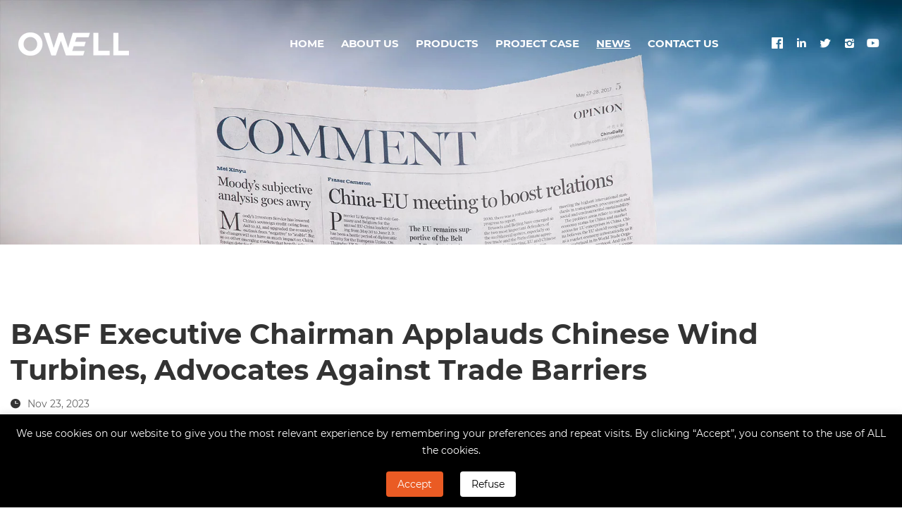

--- FILE ---
content_type: text/html; charset=utf-8
request_url: https://www.owellindustries.com/basf-chairman-opposes-trade-barriers-against-chinese-wind-turbines.html
body_size: 7949
content:
<!DOCTYPE html>
<html lang="en">

<head>
    <meta charset="utf-8">
    <meta http-equiv="X-UA-Compatible" content="IE=edge,chrome=1">
    <meta name="renderer" content="webkit">
    <meta name="viewport" content="width=device-width, initial-scale=1.0, user-scalable=no">

    
            <title>BASF Executive Chairman Applauds Chinese Wind Turbines, Advocates Against Trade Barriers</title>
        <meta name="keywords" content="owell industries,climate change,Wind power generation,Solar power generation,wind turbines,wind turbine controller,inverter,turbina eólica,paneles solares">
        <meta name="description" content="BASF Executive Chairman Applauds Chinese Wind Turbines, Advocates Against Trade Barriers
OWELL Industries - QINGDAO OWELL IMP&EXP CO.,LTD
Email: info@owellindustries.com      https://www.owellindustries.com">
    
    <script>
window.dataLayer = window.dataLayer || [];
function gtag() { dataLayer.push(arguments); }


gtag('consent', 'default', {
analytics_storage: 'denied',
ad_storage: 'denied',
ad_user_data: 'denied',
ad_personalization: 'denied',
wait_for_update: 500,
});


gtag('set', 'url_passthrough', true); // improve tracking via querystring info when consent is denied
gtag('set', 'ads_data_redaction', true); // further remove ads click info when ad_storage is denied
</script>

<script>

if (localStorage['gtag.consent.option'] !== undefined) {
const option = JSON.parse(localStorage['gtag.consent.option']);
gtag('consent', 'update', option);
}
</script>


<script>
window.addEventListener('load',function()
{
document.addEventListener('click', function (e) {
const btnAcceptCookie = e.target.closest('a[class="accept-cookie"]'); //同意按钮
if (btnAcceptCookie === null) return;

const option = {
'analytics_storage': 'granted',
'ad_storage': 'granted',
'ad_user_data': 'granted',
'ad_personalization': 'granted'
};
gtag('consent', 'update', option);


localStorage['gtag.consent.option'] = JSON.stringify(option);
});
});
</script>


<script>
window.addEventListener('load',function()
{
document.addEventListener('click', function (e) {
const btnRejectCookie = e.target.closest('a[class="refuse-cookie"]');
if (btnRejectCookie === null) return;

const option = {
'analytics_storage': 'denied',
'ad_storage': 'denied',
'ad_user_data': 'denied',
'ad_personalization': 'denied'
};
gtag('consent', 'update', option);

localStorage.removeItem('gtag.consent.option');
});
});
</script>

<!-- Google Tag Manager -->
<script>(function(w,d,s,l,i){w[l]=w[l]||[];w[l].push({'gtm.start':
new Date().getTime(),event:'gtm.js'});var f=d.getElementsByTagName(s)[0],
j=d.createElement(s),dl=l!='dataLayer'?'&l='+l:'';j.async=true;j.src=
'https://www.googletagmanager.com/gtm.js?id='+i+dl;f.parentNode.insertBefore(j,f);
})(window,document,'script','dataLayer','GTM-TXGRLJ9K');</script>
<!-- End Google Tag Manager -->

<!-- Google tag (gtag.js) -->
<script async src="https://www.googletagmanager.com/gtag/js?id=G-RHT35PP8W6"></script>
<script>
  window.dataLayer = window.dataLayer || [];
  function gtag(){dataLayer.push(arguments);}
  gtag('js', new Date());

  gtag('config', 'G-RHT35PP8W6');
</script>


<meta name="google-site-verification" content="i_VKdSnOA4sqwuIHEVacG9ZUN8B9S7sWRX9tT0Otwtg" />

    <script>
        window.addEventListener('load',function()
        {
                document.querySelectorAll('[class*="btn submit send"]').forEach(function(e)
                {
                    e.addEventListener('click',function()
                    {
                        for (let i = 0; i < document.querySelectorAll('[name="email"]').length ; i++)
                        {
                            var email= document.querySelectorAll('[name="email"]')[i].value;
                            var msg= document.querySelectorAll('[name="content"]')[i].value;
                            var mailformat = /^\w+([\.-]?\w+)*@\w+([\.-]?\w+)*(\.\w{2,3})+$/;
                            if(email.match(mailformat)  && msg!="")
                            {
                                gtag('event', 'conversion', {'send_to': 'AW-10935835318/IcooCKOUz8gDELa1zt4o'});
                            }
                        }
                    })
                })
        })
    </script>

    <link rel="stylesheet" href="/tpl/en_owellindustries/assets/js/bootstrap/css/bootstrap.min.css">
    <link rel="stylesheet" href="/tpl/en_owellindustries/assets/js/animate.css/animate.min.css">
    <link rel="stylesheet" href="/tpl/en_owellindustries/assets/js/jquery.fancybox/jquery.fancybox.css">
    <link rel="stylesheet" href="/tpl/en_owellindustries/assets/js/fullpage/fullpage.min.css">
    <link rel="stylesheet" href="/tpl/en_owellindustries/assets/js/slick/slick.css">
    <link rel="stylesheet" href="/tpl/en_owellindustries/assets/fonts/iconfont.css" />
    <link rel="stylesheet" href="/tpl/en_owellindustries/assets/css/style.css">

            
</head>

<body class="index-body">

    <!-- Google Tag Manager (noscript) -->
    <noscript><iframe src="https://www.googletagmanager.com/ns.html?id=GTM-TXGRLJ9K" height="0" width="0" style="display:none;visibility:hidden"></iframe></noscript>
    <!-- End Google Tag Manager (noscript) -->

        
    <div class="header header-white">
        <div class="header-info">
            <div class="logo">
                <a href="/"><img src="/res/en/20201203/820fc0da4aa4c6d7.png" alt=" QINGDAO OWELL IMP&EXP CO.,LTD" /></a>
            </div>
            <button class="nav-collapse nav-collapse-xs" id="nav-btn">
                <span class="btn-line"></span>
                <span class="btn-line"></span>
                <span class="btn-line"></span>
            </button>
            <div class="header-right">
                <div class="nav nav-show">
                    <div class="tbl">
                        <div class="tbl-cell">
                            <ul class="nav-list1">
                                                                                                                                            <li >
                                                                                <a href="/">HOME</a>
                                                                                    </li>
                                                                                                            <li >
                                                                                <a href="/about.html">ABOUT US</a>
                                                                                    </li>
                                                                                                            <li                                                 class="more"
                                            >
                                                                                <a href="/product.html">PRODUCTS</a>
                                                                                            <ul class="nav-list2">
                                                                                                            <li>
                                                            <a href="/product/conventional-fuel-generator.html">OWELL Generators</a>
                                                        </li>
                                                                                                            <li>
                                                            <a href="/product/wind-solar-power-generator-product.html">OWELL Energy</a>
                                                        </li>
                                                                                                    </ul>
                                                                                    </li>
                                                                                                            <li >
                                                                                <a href="/#page5">PROJECT CASE</a>
                                                                                    </li>
                                                                                                            <li >
                                                                                <a href="index.html#case">PROJECT CASE</a>
                                                                                    </li>
                                                                                                            <li                                                 class="active"
                                            >
                                                                                <a href="/news.html">NEWS</a>
                                                                                    </li>
                                                                                                            <li >
                                                                                <a href="/contact.html">CONTACT US</a>
                                                                                    </li>
                                								<!-- <li><a href="index.html#case">PROJECT CASE</a></li> -->
                            </ul>
                        </div>
                    </div>
                    <button class="nav-collapse nav-collapse-1" id="nav-xs-btn">
                        <span class="btn-line"></span>
                        <span class="btn-line"></span>
                        <span class="btn-line"></span>
                    </button>
                    <div class="nav-2">
                        <div class="nav-top">
                            <div class="back-btn back-btn2"></div>
                            <b class="nav-title">一级标题</b>
                            <button class="nav-collapse nav-collapse-2" id="nav2-btn">
                                <span class="btn-line"></span>
                                <span class="btn-line"></span>
                                <span class="btn-line"></span>
                            </button>
                        </div>
                        <div class="content">
                            <ul class="nav2-list2">
                            </ul>
                        </div>
                    </div>
                    <div class="nav-3">
                        <div class="nav-top">
                            <div class="back-btn back-btn3"></div>
                            <b class="nav-title">一级标题</b>
                            <button class="nav-collapse nav-collapse-2" id="nav2-btn">
                                <span class="btn-line"></span>
                                <span class="btn-line"></span>
                                <span class="btn-line"></span>
                            </button>
                        </div>
                        <div class="content">
                            <ul class="nav3-list3">
                            </ul>
                        </div>
                    </div>
                </div>
                <div id="google_translate_element"></div>
                <script type="text/javascript">
                    function googleTranslateElementInit() {
                        new google.translate.TranslateElement({ pageLanguage: 'en', layout: google.translate.TranslateElement.InlineLayout.SIMPLE }, 'google_translate_element');
                    }
                </script>
                <script src="https://translate.google.com/translate_a/element.js?cb=googleTranslateElementInit" async></script>
                <div class="share">
                    <ul>
                        <li class="facebook">
                            <a href="https://www.facebook.com/owellgenerators" target="_blank"></a>
                        </li>
                        <li class="linkedin">
                            <a href="https://www.linkedin.com/company/owellgenerators/" target="_blank"></a>
                        </li>
                        <li class="twitter">
                            <a href="https://twitter.com/owellgenerators" target="_blank"></a>
                        </li>
                        <li class="instagram">
                            <a href="https://www.instagram.com/owellgenerators/" target="_blank"></a>
                        </li>
                        <li class="youtube">
                            <a href="https://www.youtube.com/channel/UCHUy2iZwYVU47AVLi3aV-Lg" target="_blank"></a>
                        </li>
                    </ul>
                </div>
            </div>
        </div>
    </div>
    <div class="banner banner-in">
        <div class="slickbanner">
            <div class="item">
                                    <img src="/data/thumb/res/slide/c35c6c8e919a5627.jpg_20201118141738_1920x0.webp" alt="news-banner">
                            </div>
        </div>
    </div>
<div class="wrapper">
    <div class="wrap wrap-news-show">
        <div class="container">
            <div class="title-news wow fadeInUp" data-wow-duration="1s">
                <h1>BASF Executive Chairman Applauds Chinese Wind Turbines, Advocates Against Trade Barriers</h1>
                <span class="date">Nov 23, 2023</span>
            </div>
            <div class="news-show wow fadeInUp" data-wow-duration="1s">
                <p style="text-align: center;"><img src="/data/thumb/res/en/20231123/bc4cae2f385ecb16.jpg_20231123090336_1920x0.jpeg" title="" alt=""/></p><p><br/></p><p style="border: 0px solid rgb(217, 217, 227); box-sizing: border-box; --tw-border-spacing-x: 0; --tw-border-spacing-y: 0; --tw-translate-x: 0; --tw-translate-y: 0; --tw-rotate: 0; --tw-skew-x: 0; --tw-skew-y: 0; --tw-scale-x: 1; --tw-scale-y: 1; --tw-pan-x: ; --tw-pan-y: ; --tw-pinch-zoom: ; --tw-scroll-snap-strictness: proximity; --tw-gradient-from-position: ; --tw-gradient-via-position: ; --tw-gradient-to-position: ; --tw-ordinal: ; --tw-slashed-zero: ; --tw-numeric-figure: ; --tw-numeric-spacing: ; --tw-numeric-fraction: ; --tw-ring-inset: ; --tw-ring-offset-width: 0px; --tw-ring-offset-color: #fff; --tw-ring-color: rgba(69,89,164,.5); --tw-ring-offset-shadow: 0 0 transparent; --tw-ring-shadow: 0 0 transparent; --tw-shadow: 0 0 transparent; --tw-shadow-colored: 0 0 transparent; --tw-blur: ; --tw-brightness: ; --tw-contrast: ; --tw-grayscale: ; --tw-hue-rotate: ; --tw-invert: ; --tw-saturate: ; --tw-sepia: ; --tw-drop-shadow: ; --tw-backdrop-blur: ; --tw-backdrop-brightness: ; --tw-backdrop-contrast: ; --tw-backdrop-grayscale: ; --tw-backdrop-hue-rotate: ; --tw-backdrop-invert: ; --tw-backdrop-opacity: ; --tw-backdrop-saturate: ; --tw-backdrop-sepia: ; margin-top: 1.25em; margin-bottom: 1.25em; color: var(--text-primary); font-family: Söhne, ui-sans-serif, system-ui, -apple-system, &quot;Segoe UI&quot;, Roboto, Ubuntu, Cantarell, &quot;Noto Sans&quot;, sans-serif, &quot;Helvetica Neue&quot;, Arial, &quot;Apple Color Emoji&quot;, &quot;Segoe UI Emoji&quot;, &quot;Segoe UI Symbol&quot;, &quot;Noto Color Emoji&quot;; white-space: pre-wrap;">In a recent interview, Martin Brudermüller, the Executive Chairman of German chemical giant BASF, expressed high praise for Chinese wind turbines, emphasizing their superior performance and cost-effectiveness compared to European counterparts.</p><p style="border: 0px solid rgb(217, 217, 227); box-sizing: border-box; --tw-border-spacing-x: 0; --tw-border-spacing-y: 0; --tw-translate-x: 0; --tw-translate-y: 0; --tw-rotate: 0; --tw-skew-x: 0; --tw-skew-y: 0; --tw-scale-x: 1; --tw-scale-y: 1; --tw-pan-x: ; --tw-pan-y: ; --tw-pinch-zoom: ; --tw-scroll-snap-strictness: proximity; --tw-gradient-from-position: ; --tw-gradient-via-position: ; --tw-gradient-to-position: ; --tw-ordinal: ; --tw-slashed-zero: ; --tw-numeric-figure: ; --tw-numeric-spacing: ; --tw-numeric-fraction: ; --tw-ring-inset: ; --tw-ring-offset-width: 0px; --tw-ring-offset-color: #fff; --tw-ring-color: rgba(69,89,164,.5); --tw-ring-offset-shadow: 0 0 transparent; --tw-ring-shadow: 0 0 transparent; --tw-shadow: 0 0 transparent; --tw-shadow-colored: 0 0 transparent; --tw-blur: ; --tw-brightness: ; --tw-contrast: ; --tw-grayscale: ; --tw-hue-rotate: ; --tw-invert: ; --tw-saturate: ; --tw-sepia: ; --tw-drop-shadow: ; --tw-backdrop-blur: ; --tw-backdrop-brightness: ; --tw-backdrop-contrast: ; --tw-backdrop-grayscale: ; --tw-backdrop-hue-rotate: ; --tw-backdrop-invert: ; --tw-backdrop-opacity: ; --tw-backdrop-saturate: ; --tw-backdrop-sepia: ; margin-top: 1.25em; margin-bottom: 1.25em; color: var(--text-primary); font-family: Söhne, ui-sans-serif, system-ui, -apple-system, &quot;Segoe UI&quot;, Roboto, Ubuntu, Cantarell, &quot;Noto Sans&quot;, sans-serif, &quot;Helvetica Neue&quot;, Arial, &quot;Apple Color Emoji&quot;, &quot;Segoe UI Emoji&quot;, &quot;Segoe UI Symbol&quot;, &quot;Noto Color Emoji&quot;; white-space: pre-wrap;">Brudermüller&#39;s remarks came in the context of discussing the Hollandse Kust Zuid offshore wind farm. He stated, &quot;Compared to European turbines, Chinese turbines are not only better but also cheaper than ours.&quot;</p><p style="border: 0px solid rgb(217, 217, 227); box-sizing: border-box; --tw-border-spacing-x: 0; --tw-border-spacing-y: 0; --tw-translate-x: 0; --tw-translate-y: 0; --tw-rotate: 0; --tw-skew-x: 0; --tw-skew-y: 0; --tw-scale-x: 1; --tw-scale-y: 1; --tw-pan-x: ; --tw-pan-y: ; --tw-pinch-zoom: ; --tw-scroll-snap-strictness: proximity; --tw-gradient-from-position: ; --tw-gradient-via-position: ; --tw-gradient-to-position: ; --tw-ordinal: ; --tw-slashed-zero: ; --tw-numeric-figure: ; --tw-numeric-spacing: ; --tw-numeric-fraction: ; --tw-ring-inset: ; --tw-ring-offset-width: 0px; --tw-ring-offset-color: #fff; --tw-ring-color: rgba(69,89,164,.5); --tw-ring-offset-shadow: 0 0 transparent; --tw-ring-shadow: 0 0 transparent; --tw-shadow: 0 0 transparent; --tw-shadow-colored: 0 0 transparent; --tw-blur: ; --tw-brightness: ; --tw-contrast: ; --tw-grayscale: ; --tw-hue-rotate: ; --tw-invert: ; --tw-saturate: ; --tw-sepia: ; --tw-drop-shadow: ; --tw-backdrop-blur: ; --tw-backdrop-brightness: ; --tw-backdrop-contrast: ; --tw-backdrop-grayscale: ; --tw-backdrop-hue-rotate: ; --tw-backdrop-invert: ; --tw-backdrop-opacity: ; --tw-backdrop-saturate: ; --tw-backdrop-sepia: ; margin-top: 1.25em; margin-bottom: 1.25em; color: var(--text-primary); font-family: Söhne, ui-sans-serif, system-ui, -apple-system, &quot;Segoe UI&quot;, Roboto, Ubuntu, Cantarell, &quot;Noto Sans&quot;, sans-serif, &quot;Helvetica Neue&quot;, Arial, &quot;Apple Color Emoji&quot;, &quot;Segoe UI Emoji&quot;, &quot;Segoe UI Symbol&quot;, &quot;Noto Color Emoji&quot;; white-space: pre-wrap;">The BASF executive highlighted the significance of the Hollandse Kust Zuid offshore wind farm, developed by Vattenfall with a capacity of 1500MW. It stands as the world&#39;s first subsidy-free offshore wind power project, considering the construction timeline.</p><p style="border: 0px solid rgb(217, 217, 227); box-sizing: border-box; --tw-border-spacing-x: 0; --tw-border-spacing-y: 0; --tw-translate-x: 0; --tw-translate-y: 0; --tw-rotate: 0; --tw-skew-x: 0; --tw-skew-y: 0; --tw-scale-x: 1; --tw-scale-y: 1; --tw-pan-x: ; --tw-pan-y: ; --tw-pinch-zoom: ; --tw-scroll-snap-strictness: proximity; --tw-gradient-from-position: ; --tw-gradient-via-position: ; --tw-gradient-to-position: ; --tw-ordinal: ; --tw-slashed-zero: ; --tw-numeric-figure: ; --tw-numeric-spacing: ; --tw-numeric-fraction: ; --tw-ring-inset: ; --tw-ring-offset-width: 0px; --tw-ring-offset-color: #fff; --tw-ring-color: rgba(69,89,164,.5); --tw-ring-offset-shadow: 0 0 transparent; --tw-ring-shadow: 0 0 transparent; --tw-shadow: 0 0 transparent; --tw-shadow-colored: 0 0 transparent; --tw-blur: ; --tw-brightness: ; --tw-contrast: ; --tw-grayscale: ; --tw-hue-rotate: ; --tw-invert: ; --tw-saturate: ; --tw-sepia: ; --tw-drop-shadow: ; --tw-backdrop-blur: ; --tw-backdrop-brightness: ; --tw-backdrop-contrast: ; --tw-backdrop-grayscale: ; --tw-backdrop-hue-rotate: ; --tw-backdrop-invert: ; --tw-backdrop-opacity: ; --tw-backdrop-saturate: ; --tw-backdrop-sepia: ; margin-top: 1.25em; margin-bottom: 1.25em; color: var(--text-primary); font-family: Söhne, ui-sans-serif, system-ui, -apple-system, &quot;Segoe UI&quot;, Roboto, Ubuntu, Cantarell, &quot;Noto Sans&quot;, sans-serif, &quot;Helvetica Neue&quot;, Arial, &quot;Apple Color Emoji&quot;, &quot;Segoe UI Emoji&quot;, &quot;Segoe UI Symbol&quot;, &quot;Noto Color Emoji&quot;; white-space: pre-wrap;">BASF acquired a 49.5% stake in the project from Vattenfall in September 2021 and later sold a 25.2% stake to Allianz Insurance in December, retaining a 24.3% ownership share.</p><p style="border: 0px solid rgb(217, 217, 227); box-sizing: border-box; --tw-border-spacing-x: 0; --tw-border-spacing-y: 0; --tw-translate-x: 0; --tw-translate-y: 0; --tw-rotate: 0; --tw-skew-x: 0; --tw-skew-y: 0; --tw-scale-x: 1; --tw-scale-y: 1; --tw-pan-x: ; --tw-pan-y: ; --tw-pinch-zoom: ; --tw-scroll-snap-strictness: proximity; --tw-gradient-from-position: ; --tw-gradient-via-position: ; --tw-gradient-to-position: ; --tw-ordinal: ; --tw-slashed-zero: ; --tw-numeric-figure: ; --tw-numeric-spacing: ; --tw-numeric-fraction: ; --tw-ring-inset: ; --tw-ring-offset-width: 0px; --tw-ring-offset-color: #fff; --tw-ring-color: rgba(69,89,164,.5); --tw-ring-offset-shadow: 0 0 transparent; --tw-ring-shadow: 0 0 transparent; --tw-shadow: 0 0 transparent; --tw-shadow-colored: 0 0 transparent; --tw-blur: ; --tw-brightness: ; --tw-contrast: ; --tw-grayscale: ; --tw-hue-rotate: ; --tw-invert: ; --tw-saturate: ; --tw-sepia: ; --tw-drop-shadow: ; --tw-backdrop-blur: ; --tw-backdrop-brightness: ; --tw-backdrop-contrast: ; --tw-backdrop-grayscale: ; --tw-backdrop-hue-rotate: ; --tw-backdrop-invert: ; --tw-backdrop-opacity: ; --tw-backdrop-saturate: ; --tw-backdrop-sepia: ; margin-top: 1.25em; margin-bottom: 1.25em; color: var(--text-primary); font-family: Söhne, ui-sans-serif, system-ui, -apple-system, &quot;Segoe UI&quot;, Roboto, Ubuntu, Cantarell, &quot;Noto Sans&quot;, sans-serif, &quot;Helvetica Neue&quot;, Arial, &quot;Apple Color Emoji&quot;, &quot;Segoe UI Emoji&quot;, &quot;Segoe UI Symbol&quot;, &quot;Noto Color Emoji&quot;; white-space: pre-wrap; text-align: center;"><img src="https://www.owellindustries.com/data/thumb/res/en/20231123/46c25cfef438227b.png_20231123092016_1920x0.jpeg" style="color: var(--text-primary); text-align: center;"/><br/></p><p style="border: 0px solid rgb(217, 217, 227); box-sizing: border-box; --tw-border-spacing-x: 0; --tw-border-spacing-y: 0; --tw-translate-x: 0; --tw-translate-y: 0; --tw-rotate: 0; --tw-skew-x: 0; --tw-skew-y: 0; --tw-scale-x: 1; --tw-scale-y: 1; --tw-pan-x: ; --tw-pan-y: ; --tw-pinch-zoom: ; --tw-scroll-snap-strictness: proximity; --tw-gradient-from-position: ; --tw-gradient-via-position: ; --tw-gradient-to-position: ; --tw-ordinal: ; --tw-slashed-zero: ; --tw-numeric-figure: ; --tw-numeric-spacing: ; --tw-numeric-fraction: ; --tw-ring-inset: ; --tw-ring-offset-width: 0px; --tw-ring-offset-color: #fff; --tw-ring-color: rgba(69,89,164,.5); --tw-ring-offset-shadow: 0 0 transparent; --tw-ring-shadow: 0 0 transparent; --tw-shadow: 0 0 transparent; --tw-shadow-colored: 0 0 transparent; --tw-blur: ; --tw-brightness: ; --tw-contrast: ; --tw-grayscale: ; --tw-hue-rotate: ; --tw-invert: ; --tw-saturate: ; --tw-sepia: ; --tw-drop-shadow: ; --tw-backdrop-blur: ; --tw-backdrop-brightness: ; --tw-backdrop-contrast: ; --tw-backdrop-grayscale: ; --tw-backdrop-hue-rotate: ; --tw-backdrop-invert: ; --tw-backdrop-opacity: ; --tw-backdrop-saturate: ; --tw-backdrop-sepia: ; margin-top: 1.25em; margin-bottom: 1.25em; color: var(--text-primary); font-family: Söhne, ui-sans-serif, system-ui, -apple-system, &quot;Segoe UI&quot;, Roboto, Ubuntu, Cantarell, &quot;Noto Sans&quot;, sans-serif, &quot;Helvetica Neue&quot;, Arial, &quot;Apple Color Emoji&quot;, &quot;Segoe UI Emoji&quot;, &quot;Segoe UI Symbol&quot;, &quot;Noto Color Emoji&quot;; white-space: pre-wrap;">Brudermüller&#39;s positive assessment of Chinese turbines stems not only from BASF&#39;s involvement in European offshore wind projects but also from the company&#39;s collaboration with Ming Yang Smart Energy in constructing a 500MW offshore wind farm in South China. This collaboration led to the establishment of a joint venture named &quot;Zhanjiang Ming Yang BASF New Energy Co., Ltd.,&quot; with Ming Yang holding a 90% stake and BASF holding the remaining 10%.</p><p style="border: 0px solid rgb(217, 217, 227); box-sizing: border-box; --tw-border-spacing-x: 0; --tw-border-spacing-y: 0; --tw-translate-x: 0; --tw-translate-y: 0; --tw-rotate: 0; --tw-skew-x: 0; --tw-skew-y: 0; --tw-scale-x: 1; --tw-scale-y: 1; --tw-pan-x: ; --tw-pan-y: ; --tw-pinch-zoom: ; --tw-scroll-snap-strictness: proximity; --tw-gradient-from-position: ; --tw-gradient-via-position: ; --tw-gradient-to-position: ; --tw-ordinal: ; --tw-slashed-zero: ; --tw-numeric-figure: ; --tw-numeric-spacing: ; --tw-numeric-fraction: ; --tw-ring-inset: ; --tw-ring-offset-width: 0px; --tw-ring-offset-color: #fff; --tw-ring-color: rgba(69,89,164,.5); --tw-ring-offset-shadow: 0 0 transparent; --tw-ring-shadow: 0 0 transparent; --tw-shadow: 0 0 transparent; --tw-shadow-colored: 0 0 transparent; --tw-blur: ; --tw-brightness: ; --tw-contrast: ; --tw-grayscale: ; --tw-hue-rotate: ; --tw-invert: ; --tw-saturate: ; --tw-sepia: ; --tw-drop-shadow: ; --tw-backdrop-blur: ; --tw-backdrop-brightness: ; --tw-backdrop-contrast: ; --tw-backdrop-grayscale: ; --tw-backdrop-hue-rotate: ; --tw-backdrop-invert: ; --tw-backdrop-opacity: ; --tw-backdrop-saturate: ; --tw-backdrop-sepia: ; margin-top: 1.25em; margin-bottom: 1.25em; color: var(--text-primary); font-family: Söhne, ui-sans-serif, system-ui, -apple-system, &quot;Segoe UI&quot;, Roboto, Ubuntu, Cantarell, &quot;Noto Sans&quot;, sans-serif, &quot;Helvetica Neue&quot;, Arial, &quot;Apple Color Emoji&quot;, &quot;Segoe UI Emoji&quot;, &quot;Segoe UI Symbol&quot;, &quot;Noto Color Emoji&quot;; white-space: pre-wrap;">Addressing concerns raised by the European Wind Energy Association about unfair subsidies contributing to the competitiveness of Chinese turbines, Brudermüller urged a closer examination. He argued, &quot;On-site observations reveal that Chinese turbine manufacturers are simply making better products.&quot;</p><p style="border: 0px solid rgb(217, 217, 227); box-sizing: border-box; --tw-border-spacing-x: 0; --tw-border-spacing-y: 0; --tw-translate-x: 0; --tw-translate-y: 0; --tw-rotate: 0; --tw-skew-x: 0; --tw-skew-y: 0; --tw-scale-x: 1; --tw-scale-y: 1; --tw-pan-x: ; --tw-pan-y: ; --tw-pinch-zoom: ; --tw-scroll-snap-strictness: proximity; --tw-gradient-from-position: ; --tw-gradient-via-position: ; --tw-gradient-to-position: ; --tw-ordinal: ; --tw-slashed-zero: ; --tw-numeric-figure: ; --tw-numeric-spacing: ; --tw-numeric-fraction: ; --tw-ring-inset: ; --tw-ring-offset-width: 0px; --tw-ring-offset-color: #fff; --tw-ring-color: rgba(69,89,164,.5); --tw-ring-offset-shadow: 0 0 transparent; --tw-ring-shadow: 0 0 transparent; --tw-shadow: 0 0 transparent; --tw-shadow-colored: 0 0 transparent; --tw-blur: ; --tw-brightness: ; --tw-contrast: ; --tw-grayscale: ; --tw-hue-rotate: ; --tw-invert: ; --tw-saturate: ; --tw-sepia: ; --tw-drop-shadow: ; --tw-backdrop-blur: ; --tw-backdrop-brightness: ; --tw-backdrop-contrast: ; --tw-backdrop-grayscale: ; --tw-backdrop-hue-rotate: ; --tw-backdrop-invert: ; --tw-backdrop-opacity: ; --tw-backdrop-saturate: ; --tw-backdrop-sepia: ; margin-top: 1.25em; margin-bottom: 0px; color: var(--text-primary); font-family: Söhne, ui-sans-serif, system-ui, -apple-system, &quot;Segoe UI&quot;, Roboto, Ubuntu, Cantarell, &quot;Noto Sans&quot;, sans-serif, &quot;Helvetica Neue&quot;, Arial, &quot;Apple Color Emoji&quot;, &quot;Segoe UI Emoji&quot;, &quot;Segoe UI Symbol&quot;, &quot;Noto Color Emoji&quot;; white-space: pre-wrap;">In a cautionary note, he advised against Europe imposing trade barriers on Chinese turbines, particularly for export-oriented countries like Germany, deeming it a perilous move. Brudermüller concluded, &quot;Europe should not &#39;raise fences&#39; against Chinese turbines; it&#39;s especially dangerous for export-driven nations like Germany.</p><p style="border: 0px solid rgb(217, 217, 227); box-sizing: border-box; --tw-border-spacing-x: 0; --tw-border-spacing-y: 0; --tw-translate-x: 0; --tw-translate-y: 0; --tw-rotate: 0; --tw-skew-x: 0; --tw-skew-y: 0; --tw-scale-x: 1; --tw-scale-y: 1; --tw-pan-x: ; --tw-pan-y: ; --tw-pinch-zoom: ; --tw-scroll-snap-strictness: proximity; --tw-gradient-from-position: ; --tw-gradient-via-position: ; --tw-gradient-to-position: ; --tw-ordinal: ; --tw-slashed-zero: ; --tw-numeric-figure: ; --tw-numeric-spacing: ; --tw-numeric-fraction: ; --tw-ring-inset: ; --tw-ring-offset-width: 0px; --tw-ring-offset-color: #fff; --tw-ring-color: rgba(69,89,164,.5); --tw-ring-offset-shadow: 0 0 transparent; --tw-ring-shadow: 0 0 transparent; --tw-shadow: 0 0 transparent; --tw-shadow-colored: 0 0 transparent; --tw-blur: ; --tw-brightness: ; --tw-contrast: ; --tw-grayscale: ; --tw-hue-rotate: ; --tw-invert: ; --tw-saturate: ; --tw-sepia: ; --tw-drop-shadow: ; --tw-backdrop-blur: ; --tw-backdrop-brightness: ; --tw-backdrop-contrast: ; --tw-backdrop-grayscale: ; --tw-backdrop-hue-rotate: ; --tw-backdrop-invert: ; --tw-backdrop-opacity: ; --tw-backdrop-saturate: ; --tw-backdrop-sepia: ; margin-top: 1.25em; margin-bottom: 0px; color: var(--text-primary); font-family: Söhne, ui-sans-serif, system-ui, -apple-system, &quot;Segoe UI&quot;, Roboto, Ubuntu, Cantarell, &quot;Noto Sans&quot;, sans-serif, &quot;Helvetica Neue&quot;, Arial, &quot;Apple Color Emoji&quot;, &quot;Segoe UI Emoji&quot;, &quot;Segoe UI Symbol&quot;, &quot;Noto Color Emoji&quot;; white-space: pre-wrap;"><br/></p><p style="border: 0px solid rgb(217, 217, 227); box-sizing: border-box; --tw-border-spacing-x: 0; --tw-border-spacing-y: 0; --tw-translate-x: 0; --tw-translate-y: 0; --tw-rotate: 0; --tw-skew-x: 0; --tw-skew-y: 0; --tw-scale-x: 1; --tw-scale-y: 1; --tw-pan-x: ; --tw-pan-y: ; --tw-pinch-zoom: ; --tw-scroll-snap-strictness: proximity; --tw-gradient-from-position: ; --tw-gradient-via-position: ; --tw-gradient-to-position: ; --tw-ordinal: ; --tw-slashed-zero: ; --tw-numeric-figure: ; --tw-numeric-spacing: ; --tw-numeric-fraction: ; --tw-ring-inset: ; --tw-ring-offset-width: 0px; --tw-ring-offset-color: #fff; --tw-ring-color: rgba(69,89,164,.5); --tw-ring-offset-shadow: 0 0 transparent; --tw-ring-shadow: 0 0 transparent; --tw-shadow: 0 0 transparent; --tw-shadow-colored: 0 0 transparent; --tw-blur: ; --tw-brightness: ; --tw-contrast: ; --tw-grayscale: ; --tw-hue-rotate: ; --tw-invert: ; --tw-saturate: ; --tw-sepia: ; --tw-drop-shadow: ; --tw-backdrop-blur: ; --tw-backdrop-brightness: ; --tw-backdrop-contrast: ; --tw-backdrop-grayscale: ; --tw-backdrop-hue-rotate: ; --tw-backdrop-invert: ; --tw-backdrop-opacity: ; --tw-backdrop-saturate: ; --tw-backdrop-sepia: ; margin-top: 1.25em; margin-bottom: 0px; color: var(--text-primary); font-family: Söhne, ui-sans-serif, system-ui, -apple-system, &quot;Segoe UI&quot;, Roboto, Ubuntu, Cantarell, &quot;Noto Sans&quot;, sans-serif, &quot;Helvetica Neue&quot;, Arial, &quot;Apple Color Emoji&quot;, &quot;Segoe UI Emoji&quot;, &quot;Segoe UI Symbol&quot;, &quot;Noto Color Emoji&quot;; white-space: pre-wrap;"><img src="/data/thumb/res/en/20230828/c3f9ee00139a911d.png_20230828092231_1920x0.jpeg" alt="d2902b338b87db30_84_0.jpg_20230621140947_1920x0_副本"/></p><p style="border: 0px solid rgb(217, 217, 227); box-sizing: border-box; --tw-border-spacing-x: 0; --tw-border-spacing-y: 0; --tw-translate-x: 0; --tw-translate-y: 0; --tw-rotate: 0; --tw-skew-x: 0; --tw-skew-y: 0; --tw-scale-x: 1; --tw-scale-y: 1; --tw-pan-x: ; --tw-pan-y: ; --tw-pinch-zoom: ; --tw-scroll-snap-strictness: proximity; --tw-gradient-from-position: ; --tw-gradient-via-position: ; --tw-gradient-to-position: ; --tw-ordinal: ; --tw-slashed-zero: ; --tw-numeric-figure: ; --tw-numeric-spacing: ; --tw-numeric-fraction: ; --tw-ring-inset: ; --tw-ring-offset-width: 0px; --tw-ring-offset-color: #fff; --tw-ring-color: rgba(69,89,164,.5); --tw-ring-offset-shadow: 0 0 transparent; --tw-ring-shadow: 0 0 transparent; --tw-shadow: 0 0 transparent; --tw-shadow-colored: 0 0 transparent; --tw-blur: ; --tw-brightness: ; --tw-contrast: ; --tw-grayscale: ; --tw-hue-rotate: ; --tw-invert: ; --tw-saturate: ; --tw-sepia: ; --tw-drop-shadow: ; --tw-backdrop-blur: ; --tw-backdrop-brightness: ; --tw-backdrop-contrast: ; --tw-backdrop-grayscale: ; --tw-backdrop-hue-rotate: ; --tw-backdrop-invert: ; --tw-backdrop-opacity: ; --tw-backdrop-saturate: ; --tw-backdrop-sepia: ; margin-top: 1.25em; margin-bottom: 0px; color: var(--text-primary); font-family: Söhne, ui-sans-serif, system-ui, -apple-system, &quot;Segoe UI&quot;, Roboto, Ubuntu, Cantarell, &quot;Noto Sans&quot;, sans-serif, &quot;Helvetica Neue&quot;, Arial, &quot;Apple Color Emoji&quot;, &quot;Segoe UI Emoji&quot;, &quot;Segoe UI Symbol&quot;, &quot;Noto Color Emoji&quot;; white-space: pre-wrap;"><br/></p><p style="text-wrap: wrap;"><strong>Powering Progress, Building a Greener Tomorrow with OWELL Industries</strong></p><p style="text-wrap: wrap;"><strong><br/></strong></p><p style="text-wrap: wrap;">At OWELL Industries, we take climate issues seriously, leading the charge towards sustainable development. Our commitment to a greener world is reflected in our major business focus on wind and solar power generation.</p><p style="text-wrap: wrap;"><br/></p><p style="text-wrap: wrap; text-align: center;"><img src="/data/thumb/res/en/20231018/qwe_232c04c8.jpg_20231018090154_1920x0.jpeg" alt="qwe"/></p><p style="text-wrap: wrap;"><br/></p><p style="text-wrap: wrap;"><strong>Discover the Future of Energy:&nbsp;</strong></p><p style="text-wrap: wrap;"><span style="text-decoration-line: underline;">Wind Turbines:</span>&nbsp;Harnessing the power of the wind to create clean, renewable energy.&nbsp;</p><p style="text-wrap: wrap;"><span style="text-decoration-line: underline;">Solar Panels:&nbsp;</span>Transforming sunlight into efficient, eco-friendly power sources.&nbsp;</p><p style="text-wrap: wrap;"><span style="text-decoration-line: underline;">Controller-Inverter and Components:&nbsp;</span>Cutting-edge technology for seamless integration and optimal performance.</p><p style="text-wrap: wrap;"><br/></p><p style="text-wrap: wrap;"><strong>Why Choose OWELL?&nbsp;</strong></p><p style="text-wrap: wrap;"><span style="text-decoration-line: underline;">Economic Value:&nbsp;</span>We design and supply top-tier products to deliver economic value to our global customers.&nbsp;</p><p style="text-wrap: wrap;"><span style="text-decoration-line: underline;">Environmental Stewardship:&nbsp;</span>Join us in building a greener world through sustainable energy solutions.</p><p style="text-wrap: wrap;"><br/></p><p style="text-wrap: wrap;">Powering Progress, Empowering the Future – OWELL Industries, your partner in renewable energy excellence.</p><p style="border: 0px solid rgb(217, 217, 227); box-sizing: border-box; --tw-border-spacing-x: 0; --tw-border-spacing-y: 0; --tw-translate-x: 0; --tw-translate-y: 0; --tw-rotate: 0; --tw-skew-x: 0; --tw-skew-y: 0; --tw-scale-x: 1; --tw-scale-y: 1; --tw-pan-x: ; --tw-pan-y: ; --tw-pinch-zoom: ; --tw-scroll-snap-strictness: proximity; --tw-gradient-from-position: ; --tw-gradient-via-position: ; --tw-gradient-to-position: ; --tw-ordinal: ; --tw-slashed-zero: ; --tw-numeric-figure: ; --tw-numeric-spacing: ; --tw-numeric-fraction: ; --tw-ring-inset: ; --tw-ring-offset-width: 0px; --tw-ring-offset-color: #fff; --tw-ring-color: rgba(69,89,164,.5); --tw-ring-offset-shadow: 0 0 transparent; --tw-ring-shadow: 0 0 transparent; --tw-shadow: 0 0 transparent; --tw-shadow-colored: 0 0 transparent; --tw-blur: ; --tw-brightness: ; --tw-contrast: ; --tw-grayscale: ; --tw-hue-rotate: ; --tw-invert: ; --tw-saturate: ; --tw-sepia: ; --tw-drop-shadow: ; --tw-backdrop-blur: ; --tw-backdrop-brightness: ; --tw-backdrop-contrast: ; --tw-backdrop-grayscale: ; --tw-backdrop-hue-rotate: ; --tw-backdrop-invert: ; --tw-backdrop-opacity: ; --tw-backdrop-saturate: ; --tw-backdrop-sepia: ; margin-top: 1.25em; margin-bottom: 0px; color: var(--text-primary); font-family: Söhne, ui-sans-serif, system-ui, -apple-system, &quot;Segoe UI&quot;, Roboto, Ubuntu, Cantarell, &quot;Noto Sans&quot;, sans-serif, &quot;Helvetica Neue&quot;, Arial, &quot;Apple Color Emoji&quot;, &quot;Segoe UI Emoji&quot;, &quot;Segoe UI Symbol&quot;, &quot;Noto Color Emoji&quot;; white-space: pre-wrap;"><br/></p><p style="border: 0px solid rgb(217, 217, 227); box-sizing: border-box; --tw-border-spacing-x: 0; --tw-border-spacing-y: 0; --tw-translate-x: 0; --tw-translate-y: 0; --tw-rotate: 0; --tw-skew-x: 0; --tw-skew-y: 0; --tw-scale-x: 1; --tw-scale-y: 1; --tw-pan-x: ; --tw-pan-y: ; --tw-pinch-zoom: ; --tw-scroll-snap-strictness: proximity; --tw-gradient-from-position: ; --tw-gradient-via-position: ; --tw-gradient-to-position: ; --tw-ordinal: ; --tw-slashed-zero: ; --tw-numeric-figure: ; --tw-numeric-spacing: ; --tw-numeric-fraction: ; --tw-ring-inset: ; --tw-ring-offset-width: 0px; --tw-ring-offset-color: #fff; --tw-ring-color: rgba(69,89,164,.5); --tw-ring-offset-shadow: 0 0 transparent; --tw-ring-shadow: 0 0 transparent; --tw-shadow: 0 0 transparent; --tw-shadow-colored: 0 0 transparent; --tw-blur: ; --tw-brightness: ; --tw-contrast: ; --tw-grayscale: ; --tw-hue-rotate: ; --tw-invert: ; --tw-saturate: ; --tw-sepia: ; --tw-drop-shadow: ; --tw-backdrop-blur: ; --tw-backdrop-brightness: ; --tw-backdrop-contrast: ; --tw-backdrop-grayscale: ; --tw-backdrop-hue-rotate: ; --tw-backdrop-invert: ; --tw-backdrop-opacity: ; --tw-backdrop-saturate: ; --tw-backdrop-sepia: ; margin-top: 1.25em; margin-bottom: 0px; color: var(--text-primary); font-family: Söhne, ui-sans-serif, system-ui, -apple-system, &quot;Segoe UI&quot;, Roboto, Ubuntu, Cantarell, &quot;Noto Sans&quot;, sans-serif, &quot;Helvetica Neue&quot;, Arial, &quot;Apple Color Emoji&quot;, &quot;Segoe UI Emoji&quot;, &quot;Segoe UI Symbol&quot;, &quot;Noto Color Emoji&quot;; white-space: pre-wrap; text-align: center;"><img src="/data/thumb/res/en/20231116/0b483d1c41df386b.jpg_20231116103720_1920x0.jpeg" alt="83025aafa40f4bfb60ab9fbaab9403fbf53618cf_副本"/></p><p style="border: 0px solid rgb(217, 217, 227); box-sizing: border-box; --tw-border-spacing-x: 0; --tw-border-spacing-y: 0; --tw-translate-x: 0; --tw-translate-y: 0; --tw-rotate: 0; --tw-skew-x: 0; --tw-skew-y: 0; --tw-scale-x: 1; --tw-scale-y: 1; --tw-pan-x: ; --tw-pan-y: ; --tw-pinch-zoom: ; --tw-scroll-snap-strictness: proximity; --tw-gradient-from-position: ; --tw-gradient-via-position: ; --tw-gradient-to-position: ; --tw-ordinal: ; --tw-slashed-zero: ; --tw-numeric-figure: ; --tw-numeric-spacing: ; --tw-numeric-fraction: ; --tw-ring-inset: ; --tw-ring-offset-width: 0px; --tw-ring-offset-color: #fff; --tw-ring-color: rgba(69,89,164,.5); --tw-ring-offset-shadow: 0 0 transparent; --tw-ring-shadow: 0 0 transparent; --tw-shadow: 0 0 transparent; --tw-shadow-colored: 0 0 transparent; --tw-blur: ; --tw-brightness: ; --tw-contrast: ; --tw-grayscale: ; --tw-hue-rotate: ; --tw-invert: ; --tw-saturate: ; --tw-sepia: ; --tw-drop-shadow: ; --tw-backdrop-blur: ; --tw-backdrop-brightness: ; --tw-backdrop-contrast: ; --tw-backdrop-grayscale: ; --tw-backdrop-hue-rotate: ; --tw-backdrop-invert: ; --tw-backdrop-opacity: ; --tw-backdrop-saturate: ; --tw-backdrop-sepia: ; margin-top: 1.25em; margin-bottom: 0px; color: var(--text-primary); font-family: Söhne, ui-sans-serif, system-ui, -apple-system, &quot;Segoe UI&quot;, Roboto, Ubuntu, Cantarell, &quot;Noto Sans&quot;, sans-serif, &quot;Helvetica Neue&quot;, Arial, &quot;Apple Color Emoji&quot;, &quot;Segoe UI Emoji&quot;, &quot;Segoe UI Symbol&quot;, &quot;Noto Color Emoji&quot;; white-space: pre-wrap;"><br/></p><p style="text-wrap: wrap;"><strong>Quick Link:</strong></p><ul class=" list-paddingleft-2" style="list-style-type: none;"><li><p style="margin-top: 0px; margin-bottom: 0px; box-sizing: border-box; font-size: 15px; line-height: 2; color: rgb(102, 102, 102);"><a href="https://www.owellindustries.com/owell-5kw-vertical-axis-wind-generator-turbine.html" target="_blank" style="box-sizing: border-box; text-decoration: underline;"><span style="box-sizing: border-box; font-weight: 700;">5kW vertical axis wind turbine</span></a></p></li><li><p style="margin-top: 0px; margin-bottom: 0px; box-sizing: border-box; font-size: 15px; line-height: 2; color: rgb(102, 102, 102);"><a href="https://www.owellindustries.com/owell-10kw-renewable-energy-vertical-axis-wind-power-generator-turbine.html" target="_blank" style="box-sizing: border-box; text-decoration: underline;"><span style="box-sizing: border-box; font-weight: 700;">10kW horizontal axis wind turbine</span></a><br style="box-sizing: border-box;"/></p></li><li><p style="margin-top: 0px; margin-bottom: 0px; box-sizing: border-box; font-size: 15px; line-height: 2; color: rgb(102, 102, 102);"><a href="https://www.owellindustries.com/owell-5kw-horizontal-axis-permanent-magnet-generator-wind-turbine.html" target="_blank" style="box-sizing: border-box; text-decoration: underline;"><span style="box-sizing: border-box; font-weight: 700;">OWELL 5kw horizontal axis permanent magnet generator wind turbine</span></a></p></li><li><p style="margin-top: 0px; margin-bottom: 0px; box-sizing: border-box; font-size: 15px; line-height: 2; color: rgb(102, 102, 102);"><a href="https://www.owellindustries.com/owell-10kw-permanent-magnet-generator-horizontal-axis-wind-turbine.html" target="_blank" style="box-sizing: border-box; text-decoration: underline;"><span style="box-sizing: border-box; font-weight: 700;">OWELL 10kw permanent magnet generator horizontal axis wind turbine</span></a></p></li></ul><p style="border: 0px solid rgb(217, 217, 227); box-sizing: border-box; --tw-border-spacing-x: 0; --tw-border-spacing-y: 0; --tw-translate-x: 0; --tw-translate-y: 0; --tw-rotate: 0; --tw-skew-x: 0; --tw-skew-y: 0; --tw-scale-x: 1; --tw-scale-y: 1; --tw-pan-x: ; --tw-pan-y: ; --tw-pinch-zoom: ; --tw-scroll-snap-strictness: proximity; --tw-gradient-from-position: ; --tw-gradient-via-position: ; --tw-gradient-to-position: ; --tw-ordinal: ; --tw-slashed-zero: ; --tw-numeric-figure: ; --tw-numeric-spacing: ; --tw-numeric-fraction: ; --tw-ring-inset: ; --tw-ring-offset-width: 0px; --tw-ring-offset-color: #fff; --tw-ring-color: rgba(69,89,164,.5); --tw-ring-offset-shadow: 0 0 transparent; --tw-ring-shadow: 0 0 transparent; --tw-shadow: 0 0 transparent; --tw-shadow-colored: 0 0 transparent; --tw-blur: ; --tw-brightness: ; --tw-contrast: ; --tw-grayscale: ; --tw-hue-rotate: ; --tw-invert: ; --tw-saturate: ; --tw-sepia: ; --tw-drop-shadow: ; --tw-backdrop-blur: ; --tw-backdrop-brightness: ; --tw-backdrop-contrast: ; --tw-backdrop-grayscale: ; --tw-backdrop-hue-rotate: ; --tw-backdrop-invert: ; --tw-backdrop-opacity: ; --tw-backdrop-saturate: ; --tw-backdrop-sepia: ; margin-top: 1.25em; margin-bottom: 0px; color: var(--text-primary); font-family: Söhne, ui-sans-serif, system-ui, -apple-system, &quot;Segoe UI&quot;, Roboto, Ubuntu, Cantarell, &quot;Noto Sans&quot;, sans-serif, &quot;Helvetica Neue&quot;, Arial, &quot;Apple Color Emoji&quot;, &quot;Segoe UI Emoji&quot;, &quot;Segoe UI Symbol&quot;, &quot;Noto Color Emoji&quot;; white-space: pre-wrap;"><br/></p><p style="border: 0px solid rgb(217, 217, 227); box-sizing: border-box; --tw-border-spacing-x: 0; --tw-border-spacing-y: 0; --tw-translate-x: 0; --tw-translate-y: 0; --tw-rotate: 0; --tw-skew-x: 0; --tw-skew-y: 0; --tw-scale-x: 1; --tw-scale-y: 1; --tw-pan-x: ; --tw-pan-y: ; --tw-pinch-zoom: ; --tw-scroll-snap-strictness: proximity; --tw-gradient-from-position: ; --tw-gradient-via-position: ; --tw-gradient-to-position: ; --tw-ordinal: ; --tw-slashed-zero: ; --tw-numeric-figure: ; --tw-numeric-spacing: ; --tw-numeric-fraction: ; --tw-ring-inset: ; --tw-ring-offset-width: 0px; --tw-ring-offset-color: #fff; --tw-ring-color: rgba(69,89,164,.5); --tw-ring-offset-shadow: 0 0 transparent; --tw-ring-shadow: 0 0 transparent; --tw-shadow: 0 0 transparent; --tw-shadow-colored: 0 0 transparent; --tw-blur: ; --tw-brightness: ; --tw-contrast: ; --tw-grayscale: ; --tw-hue-rotate: ; --tw-invert: ; --tw-saturate: ; --tw-sepia: ; --tw-drop-shadow: ; --tw-backdrop-blur: ; --tw-backdrop-brightness: ; --tw-backdrop-contrast: ; --tw-backdrop-grayscale: ; --tw-backdrop-hue-rotate: ; --tw-backdrop-invert: ; --tw-backdrop-opacity: ; --tw-backdrop-saturate: ; --tw-backdrop-sepia: ; margin-top: 1.25em; margin-bottom: 0px; color: var(--text-primary); font-family: Söhne, ui-sans-serif, system-ui, -apple-system, &quot;Segoe UI&quot;, Roboto, Ubuntu, Cantarell, &quot;Noto Sans&quot;, sans-serif, &quot;Helvetica Neue&quot;, Arial, &quot;Apple Color Emoji&quot;, &quot;Segoe UI Emoji&quot;, &quot;Segoe UI Symbol&quot;, &quot;Noto Color Emoji&quot;; white-space: pre-wrap;"><br/></p><p style="border: 0px solid rgb(217, 217, 227); box-sizing: border-box; --tw-border-spacing-x: 0; --tw-border-spacing-y: 0; --tw-translate-x: 0; --tw-translate-y: 0; --tw-rotate: 0; --tw-skew-x: 0; --tw-skew-y: 0; --tw-scale-x: 1; --tw-scale-y: 1; --tw-pan-x: ; --tw-pan-y: ; --tw-pinch-zoom: ; --tw-scroll-snap-strictness: proximity; --tw-gradient-from-position: ; --tw-gradient-via-position: ; --tw-gradient-to-position: ; --tw-ordinal: ; --tw-slashed-zero: ; --tw-numeric-figure: ; --tw-numeric-spacing: ; --tw-numeric-fraction: ; --tw-ring-inset: ; --tw-ring-offset-width: 0px; --tw-ring-offset-color: #fff; --tw-ring-color: rgba(69,89,164,.5); --tw-ring-offset-shadow: 0 0 transparent; --tw-ring-shadow: 0 0 transparent; --tw-shadow: 0 0 transparent; --tw-shadow-colored: 0 0 transparent; --tw-blur: ; --tw-brightness: ; --tw-contrast: ; --tw-grayscale: ; --tw-hue-rotate: ; --tw-invert: ; --tw-saturate: ; --tw-sepia: ; --tw-drop-shadow: ; --tw-backdrop-blur: ; --tw-backdrop-brightness: ; --tw-backdrop-contrast: ; --tw-backdrop-grayscale: ; --tw-backdrop-hue-rotate: ; --tw-backdrop-invert: ; --tw-backdrop-opacity: ; --tw-backdrop-saturate: ; --tw-backdrop-sepia: ; margin-top: 1.25em; margin-bottom: 0px; color: var(--text-primary); font-family: Söhne, ui-sans-serif, system-ui, -apple-system, &quot;Segoe UI&quot;, Roboto, Ubuntu, Cantarell, &quot;Noto Sans&quot;, sans-serif, &quot;Helvetica Neue&quot;, Arial, &quot;Apple Color Emoji&quot;, &quot;Segoe UI Emoji&quot;, &quot;Segoe UI Symbol&quot;, &quot;Noto Color Emoji&quot;; white-space: pre-wrap; text-align: center;"><br/></p><p style="border: 0px solid rgb(217, 217, 227); box-sizing: border-box; --tw-border-spacing-x: 0; --tw-border-spacing-y: 0; --tw-translate-x: 0; --tw-translate-y: 0; --tw-rotate: 0; --tw-skew-x: 0; --tw-skew-y: 0; --tw-scale-x: 1; --tw-scale-y: 1; --tw-pan-x: ; --tw-pan-y: ; --tw-pinch-zoom: ; --tw-scroll-snap-strictness: proximity; --tw-gradient-from-position: ; --tw-gradient-via-position: ; --tw-gradient-to-position: ; --tw-ordinal: ; --tw-slashed-zero: ; --tw-numeric-figure: ; --tw-numeric-spacing: ; --tw-numeric-fraction: ; --tw-ring-inset: ; --tw-ring-offset-width: 0px; --tw-ring-offset-color: #fff; --tw-ring-color: rgba(69,89,164,.5); --tw-ring-offset-shadow: 0 0 transparent; --tw-ring-shadow: 0 0 transparent; --tw-shadow: 0 0 transparent; --tw-shadow-colored: 0 0 transparent; --tw-blur: ; --tw-brightness: ; --tw-contrast: ; --tw-grayscale: ; --tw-hue-rotate: ; --tw-invert: ; --tw-saturate: ; --tw-sepia: ; --tw-drop-shadow: ; --tw-backdrop-blur: ; --tw-backdrop-brightness: ; --tw-backdrop-contrast: ; --tw-backdrop-grayscale: ; --tw-backdrop-hue-rotate: ; --tw-backdrop-invert: ; --tw-backdrop-opacity: ; --tw-backdrop-saturate: ; --tw-backdrop-sepia: ; margin-top: 1.25em; margin-bottom: 0px; color: var(--text-primary); font-family: Söhne, ui-sans-serif, system-ui, -apple-system, &quot;Segoe UI&quot;, Roboto, Ubuntu, Cantarell, &quot;Noto Sans&quot;, sans-serif, &quot;Helvetica Neue&quot;, Arial, &quot;Apple Color Emoji&quot;, &quot;Segoe UI Emoji&quot;, &quot;Segoe UI Symbol&quot;, &quot;Noto Color Emoji&quot;; white-space: pre-wrap;"><br/></p><p style="border: 0px solid rgb(217, 217, 227); box-sizing: border-box; --tw-border-spacing-x: 0; --tw-border-spacing-y: 0; --tw-translate-x: 0; --tw-translate-y: 0; --tw-rotate: 0; --tw-skew-x: 0; --tw-skew-y: 0; --tw-scale-x: 1; --tw-scale-y: 1; --tw-pan-x: ; --tw-pan-y: ; --tw-pinch-zoom: ; --tw-scroll-snap-strictness: proximity; --tw-gradient-from-position: ; --tw-gradient-via-position: ; --tw-gradient-to-position: ; --tw-ordinal: ; --tw-slashed-zero: ; --tw-numeric-figure: ; --tw-numeric-spacing: ; --tw-numeric-fraction: ; --tw-ring-inset: ; --tw-ring-offset-width: 0px; --tw-ring-offset-color: #fff; --tw-ring-color: rgba(69,89,164,.5); --tw-ring-offset-shadow: 0 0 transparent; --tw-ring-shadow: 0 0 transparent; --tw-shadow: 0 0 transparent; --tw-shadow-colored: 0 0 transparent; --tw-blur: ; --tw-brightness: ; --tw-contrast: ; --tw-grayscale: ; --tw-hue-rotate: ; --tw-invert: ; --tw-saturate: ; --tw-sepia: ; --tw-drop-shadow: ; --tw-backdrop-blur: ; --tw-backdrop-brightness: ; --tw-backdrop-contrast: ; --tw-backdrop-grayscale: ; --tw-backdrop-hue-rotate: ; --tw-backdrop-invert: ; --tw-backdrop-opacity: ; --tw-backdrop-saturate: ; --tw-backdrop-sepia: ; margin-top: 1.25em; margin-bottom: 0px; color: var(--text-primary); font-family: Söhne, ui-sans-serif, system-ui, -apple-system, &quot;Segoe UI&quot;, Roboto, Ubuntu, Cantarell, &quot;Noto Sans&quot;, sans-serif, &quot;Helvetica Neue&quot;, Arial, &quot;Apple Color Emoji&quot;, &quot;Segoe UI Emoji&quot;, &quot;Segoe UI Symbol&quot;, &quot;Noto Color Emoji&quot;; white-space: pre-wrap;"><br/></p><p><br/></p>            </div>
            <div class="share wow fadeInUp" data-wow-duration="1s">
                <span>Share to:</span>
				  <!-- AddToAny BEGIN -->
				  <div class="a2a_kit a2a_kit_size_32 a2a_default_style">
					 <a class="share-cn a2a_button_sina_weibo"></a>
					 <a class="share-cn a2a_button_wechat"></a>
					 <a class="share-cn a2a_button_qzone"></a>
					 <a class="share-other a2a_button_facebook"></a>
					 <a class="share-other a2a_button_twitter"></a>
					 <a class="share-other share-cn a2a_button_email"></a>
					 <a class="share-other a2a_button_linkedin"></a>
					 <a class="share-other a2a_button_whatsapp"></a>
					 <a class="a2a_dd" href="https://www.addtoany.com/share"></a>
				  </div>
				  <script async src="https://static.addtoany.com/menu/page.js"></script>
				  <!-- AddToAny END -->
            </div>
            <div class="news-return">
                <a href="#" onclick="javascript:history.go(-1);">RETURN</a>
            </div>
        </div>
    </div>
</div>
<div class="cookie-bar" id="cookie-bar">
   <div class="container">
      <p>We use cookies on our website to give you the most relevant experience by remembering your preferences and repeat visits. By clicking “Accept”, you consent to the use of ALL the cookies.</p> <a class="accept-cookie" href="javascript:;">Accept</a>
      <a class="refuse-cookie" href="javascript:;">Refuse</a>
   </div>
</div>
<div class="box-footer">
   <div class="foot">
      <div class="container">
         <ul>
            <li class="on">
               <div class="item item-1">
                  <div class="title-foot">
                     <div class="foot-logo">
                        <img src="/res/en/20201203/820fc0da4aa4c6d7.png" alt=" QINGDAO OWELL IMP&EXP CO.,LTD">
                     </div>
                  </div>
                  <div class="info-down">
                     <div class="share">
                        <ul>
                           <li class="facebook">
                              <a href="https://www.facebook.com/owellgenerators" target="_blank"></a>
                           </li>
                           <li class="linkedin">
                              <a href="https://www.linkedin.com/company/owellgenerators/" target="_blank"></a>
                           </li>
                           <li class="twitter">
                              <a href="https://twitter.com/owellgenerators" target="_blank"></a>
                           </li>
                           <li class="instagram">
                              <a href="https://www.instagram.com/owellgenerators/" target="_blank"></a>
                           </li>
                           <li class="youtube">
                              <a href="https://www.youtube.com/channel/UCHUy2iZwYVU47AVLi3aV-Lg" target="_blank"></a>
                           </li>
                        </ul>
                     </div>

                  </div>
               </div>
            </li>
            <li class="on">
               <div class="item item-3">
                  <div class="title-foot">
                     <h3>Contact us</h3>
                  </div>
                  <div class="info-down">
                     <p><b>COMPANY:</b> QINGDAO OWELL IMP&EXP CO.,LTD</p>
                     <p><b>E-MAIL:</b> <a href="mailto:info@owellindustries.com">info@owellindustries.com</a></p>
                     <p><b>TEL / Whatapp:</b> <a href="tel:0086-18561506730">0086-18561506730</a></p>
                     <p><b>ADDRESS:</b> BLDG A, Qingdao Int&#39;l Innovation Park, Qingdao, PR China</p>
                  </div>
               </div>
            </li>
            <li class="on">
               <div class="item item-4">
                  <div class="title-foot">
                     <h3>online message</h3>
                  </div>
                  <div class="info-down">
                     <form class="form1">
                        <ul>
                           <li>
                              <input name="fullname" placeholder="Name:*">
                              <input type="hidden" value="网站底部留言" name="title" />
                           </li>
                           <li>
                              <input name="email" placeholder="E-mail:*">
                           </li>
                           <li>
                              <textarea name="content" cols="30" rows="3" placeholder="Message:*"></textarea>
                           </li>
                           <li>
                              <input type="hidden" value="18.217.119.36" name="ip" />
                              <input type="hidden" name="id" value="book">
                              <input type="hidden" name="_spam" value="">
                              <button class="btn submit send1">SUBMIT</button>
                           </li>
                        </ul>
                     </form>
                  </div>
               </div>
            </li>
         </ul>
         <div class="xs-share">
            <ul>
               <li class="facebook">
                  <a href="https://www.facebook.com/owellgenerators" target="_blank"></a>
               </li>
               <li class="linkedin">
                  <a href="https://www.linkedin.com/company/owellgenerators/" target="_blank"></a>
               </li>
               <li class="twitter">
                  <a href="https://twitter.com/owellgenerators" target="_blank"></a>
               </li>
               <li class="instagram">
                  <a href="https://www.instagram.com/owellgenerators/" target="_blank"></a>
               </li>
               <li class="youtube">
                  <a href="https://www.youtube.com/channel/UCHUy2iZwYVU47AVLi3aV-Lg" target="_blank"></a>
               </li>
            </ul>
         </div>
      </div>

   </div>
   <div class="copyright">
      <div class="container">
         <p>
            Copyright © 2020 Owell Industries All Rights Reserved.                         <script type="text/javascript">document.write(unescape("%3Cspan id='cnzz_stat_icon_1279446348'%3E%3C/span%3E%3Cscript src='https://v1.cnzz.com/z_stat.php%3Fid%3D1279446348%26show%3Dpic' type='text/javascript'%3E%3C/script%3E"));</script>            <!-- <a href="http://www.hicheng.net/" target="_blank">Powered by Hicheng </a> -->
            <a href="/sitemap.html">Site map</a>
         </p>
      </div>
   </div>
</div>
<div class="online-wrap">
   <span class="btn"></span>
   <div class="online">
                  <a class="iconfont icon-message" href="mailto:info@owellindustries.com"></a>
                  <a class="iconfont icon-arrow-top" id="gotop" href="javascript:;"></a>
   </div>
</div>
<div class="visible-xs-block xs-online">
   <ul>
      <li class="home">
         <a href="/">home</a>
      </li>
      <li class="mail">
         <a href="mailto:info@owellindustries.com">email</a>
      </li>
      <li class="tel">
         <a href="tel:0086-18561506730">Tel</a>
      </li>
      <li class="feedback">
         <a href="/contact.html#message">message</a>
      </li>
      <li class="top">
         <a href="javascript:;" id="gotop">top</a>
      </li>
   </ul>
</div>
<div class="loadjs">
   <script src="/tpl/en_owellindustries/assets/js/jquery-1.11.0.min.js"></script>
   <script src="/tpl/en_owellindustries/assets/js/slick/slick1.9.js"></script>
   <script src="/tpl/en_owellindustries/assets/js/jquery.lazyload/jquery.lazyload.min.js"></script>
   <script src="/tpl/en_owellindustries/assets/js/jquery.fancybox/jquery.fancybox.min.js"></script>
   <script src="/tpl/en_owellindustries/assets/js/fullpage/scrolloverflow.js"></script>
   <script src="/tpl/en_owellindustries/assets/js/fullpage/fullpage.min.js"></script>
   <script src="/tpl/en_owellindustries/assets/js/wow.min.js"></script>
   <script src="/tpl/en_owellindustries/assets/main.js"></script>
   <script src="/tpl/en_owellindustries/assets/ditu.js"></script>
   <script src="/tpl/en_owellindustries/assets/liuyan.js"></script>
</div>
</body>

</html>

--- FILE ---
content_type: text/css
request_url: https://www.owellindustries.com/tpl/en_owellindustries/assets/js/fullpage/fullpage.min.css
body_size: 1325
content:
/*!
 * fullPage 3.0.7
 * https://github.com/alvarotrigo/fullPage.js
 *
 * @license GPLv3 for open source use only
 * or Fullpage Commercial License for commercial use
 * http://alvarotrigo.com/fullPage/pricing/
 *
 * Copyright (C) 2018 http://alvarotrigo.com/fullPage - A project by Alvaro Trigo
 */
.fp-enabled body,
html.fp-enabled {
    margin: 0;
    padding: 0;
    overflow: hidden;
    -webkit-tap-highlight-color: rgba(0, 0, 0, 0)
}
.fp-section {
    position: relative;
    -webkit-box-sizing: border-box;
    -moz-box-sizing: border-box;
    box-sizing: border-box
}
.fp-slide {
    float: left
}
.fp-slide,
.fp-slidesContainer {
    height: 100%;
    display: block
}
.fp-slides {
    z-index: 1;
    height: 100%;
    overflow: hidden;
    position: relative;
    -webkit-transition: all .3s ease-out;
    transition: all .3s ease-out
}
.fp-section.fp-table,
.fp-slide.fp-table {
    display: table;
    table-layout: fixed;
    width: 100%
}
.fp-tableCell {
    display: table-cell;
    vertical-align: middle;
    width: 100%;
    height: 100%
}
.fp-slidesContainer {
    float: left;
    position: relative
}
.fp-controlArrow {
    -webkit-user-select: none;
    -moz-user-select: none;
    -khtml-user-select: none;
    -ms-user-select: none;
    position: absolute;
    z-index: 4;
    top: 50%;
    cursor: pointer;
    width: 0;
    height: 0;
    border-style: solid;
    margin-top: -38px;
    -webkit-transform: translate3d(0, 0, 0);
    -ms-transform: translate3d(0, 0, 0);
    transform: translate3d(0, 0, 0)
}
.fp-controlArrow.fp-prev {
    left: 15px;
    width: 0;
    border-width: 38.5px 34px 38.5px 0;
    border-color: transparent #fff transparent transparent
}
.fp-controlArrow.fp-next {
    right: 15px;
    border-width: 38.5px 0 38.5px 34px;
    border-color: transparent transparent transparent #fff
}
.fp-scrollable {
    overflow: hidden;
    position: relative
}
.fp-scroller {
    overflow: hidden
}
.iScrollIndicator {
    border: 0 !important
}
.fp-notransition {
    -webkit-transition: none !important;
    transition: none !important
}
#fp-nav {
    position: fixed;
    z-index: 100;
    margin-top: -32px;
    top: 50%;
    opacity: 1;
    -webkit-transform: translate3d(0, 0, 0)
}
#fp-nav.fp-right {
    right: 17px
}
#fp-nav.fp-left {
    left: 17px
}
.fp-slidesNav {
    position: absolute;
    z-index: 4;
    opacity: 1;
    -webkit-transform: translate3d(0, 0, 0);
    -ms-transform: translate3d(0, 0, 0);
    transform: translate3d(0, 0, 0);
    left: 0 !important;
    right: 0;
    margin: 0 auto !important
}
.fp-slidesNav.fp-bottom {
    bottom: 17px
}
.fp-slidesNav.fp-top {
    top: 17px
}
#fp-nav ul,
.fp-slidesNav ul {
    margin: 0;
    padding: 0
}
#fp-nav ul li,
.fp-slidesNav ul li {
    display: block;
    width: 14px;
    height: 13px;
    margin: 7px;
    position: relative
}
.fp-slidesNav ul li {
    display: inline-block
}
#fp-nav ul li a,
.fp-slidesNav ul li a {
    display: block;
    position: relative;
    z-index: 1;
    width: 100%;
    height: 100%;
    cursor: pointer;
    text-decoration: none
}
#fp-nav ul li a.active span,
#fp-nav ul li:hover a.active span,
.fp-slidesNav ul li a.active span,
.fp-slidesNav ul li:hover a.active span {
    height: 12px;
    width: 12px;
    margin: -6px 0 0 -6px;
    border-radius: 100%
}
#fp-nav ul li a span,
.fp-slidesNav ul li a span {
    border-radius: 50%;
    position: absolute;
    z-index: 1;
    height: 4px;
    width: 4px;
    border: 0;
    background: #333;
    left: 50%;
    top: 50%;
    margin: -2px 0 0 -2px;
    -webkit-transition: all .1s ease-in-out;
    -moz-transition: all .1s ease-in-out;
    -o-transition: all .1s ease-in-out;
    transition: all .1s ease-in-out
}
#fp-nav ul li:hover a span,
.fp-slidesNav ul li:hover a span {
    width: 10px;
    height: 10px;
    margin: -5px 0 0 -5px
}
#fp-nav ul li .fp-tooltip {
    position: absolute;
    top: -2px;
    color: #fff;
    font-size: 14px;
    font-family: arial, helvetica, sans-serif;
    white-space: nowrap;
    max-width: 220px;
    overflow: hidden;
    display: block;
    opacity: 0;
    width: 0;
    cursor: pointer
}
#fp-nav ul li:hover .fp-tooltip,
#fp-nav.fp-show-active a.active+.fp-tooltip {
    -webkit-transition: opacity .2s ease-in;
    transition: opacity .2s ease-in;
    width: auto;
    opacity: 1
}
#fp-nav ul li .fp-tooltip.fp-right {
    right: 20px
}
#fp-nav ul li .fp-tooltip.fp-left {
    left: 20px
}
.fp-auto-height .fp-slide,
.fp-auto-height .fp-tableCell,
.fp-auto-height.fp-section {
    height: auto !important
}
.fp-responsive .fp-auto-height-responsive .fp-slide,
.fp-responsive .fp-auto-height-responsive .fp-tableCell,
.fp-responsive .fp-auto-height-responsive.fp-section {
    height: auto !important
}
.fp-sr-only {
    position: absolute;
    width: 1px;
    height: 1px;
    padding: 0;
    overflow: hidden;
    clip: rect(0, 0, 0, 0);
    white-space: nowrap;
    border: 0
}

--- FILE ---
content_type: text/css
request_url: https://www.owellindustries.com/tpl/en_owellindustries/assets/fonts/iconfont.css
body_size: 18966
content:
@font-face {font-family: "iconfont";
  src: url('iconfont.eot?t=1606468266395'); /* IE9 */
  src: url('iconfont.eot?t=1606468266395#iefix') format('embedded-opentype'), /* IE6-IE8 */
  url('[data-uri]') format('woff2'),
  url('iconfont.woff?t=1606468266395') format('woff'),
  url('iconfont.ttf?t=1606468266395') format('truetype'), /* chrome, firefox, opera, Safari, Android, iOS 4.2+ */
  url('iconfont.svg?t=1606468266395#iconfont') format('svg'); /* iOS 4.1- */
}

.iconfont {
  font-family: "iconfont" !important;
  font-size: 16px;
  font-style: normal;
  -webkit-font-smoothing: antialiased;
  -moz-osx-font-smoothing: grayscale;
}

.icon-gongsi1:before {
  content: "\e659";
}

.icon-shang:before {
  content: "\e658";
}

.icon-shang-copy:before {
  content: "\e9bc";
}

.icon-index-select:before {
  content: "\e657";
}

.icon-gongchang1:before {
  content: "\e656";
}

.icon-gongchang:before {
  content: "\e655";
}

.icon-left-double-arrow:before {
  content: "\e654";
}

.icon-left-double-arrow1:before {
  content: "\e65a";
}

.icon-dizhi2:before {
  content: "\e62f";
}

.icon-in:before {
  content: "\e6c1";
}

.icon-jiantou2:before {
  content: "\e632";
}

.icon-send:before {
  content: "\e633";
}

.icon-youxiang1:before {
  content: "\e634";
}

.icon-jiantou11:before {
  content: "\e636";
}

.icon-liulanqi-IE1:before {
  content: "\e63d";
}

.icon-yazhujian:before {
  content: "\e640";
}

.icon-xunjiacaigou:before {
  content: "\e641";
}

.icon-jiqiren:before {
  content: "\e642";
}

.icon-sheji:before {
  content: "\e70a";
}

.icon-bolangneng:before {
  content: "\e746";
}

.icon-tuxing:before {
  content: "\e644";
}

.icon-daichuli:before {
  content: "\e6c9";
}

.icon-xiazai-:before {
  content: "\e650";
}

.icon-guanbi:before {
  content: "\e648";
}

.icon-thin-_settings_t:before {
  content: "\e649";
}

.icon-dianhua2:before {
  content: "\e64a";
}

.icon-bofang2:before {
  content: "\e64b";
}

.icon-shengchan-:before {
  content: "\e64c";
}

.icon-shijian:before {
  content: "\e64d";
}

.icon-time-fill:before {
  content: "\e64e";
}

.icon-shipin1:before {
  content: "\e651";
}

.icon-jiantou21:before {
  content: "\e652";
}

.icon-gouwuche:before {
  content: "\e603";
}

.icon-facebook:before {
  content: "\e615";
}

.icon-weixin:before {
  content: "\e604";
}

.icon-qq:before {
  content: "\e62d";
}

.icon-phone:before {
  content: "\e61c";
}

.icon-yan:before {
  content: "\e63f";
}

.icon-point:before {
  content: "\e643";
}

.icon-youtube:before {
  content: "\e6d7";
}

.icon-gps:before {
  content: "\e63e";
}

.icon-phone2:before {
  content: "\e637";
}

.icon-dizhi:before {
  content: "\e60d";
}

.icon-search:before {
  content: "\e635";
}

.icon-star:before {
  content: "\e60a";
}

.icon-xinfeng:before {
  content: "\e6a4";
}

.icon-message:before {
  content: "\e826";
}

.icon-linkedin:before {
  content: "\e6f0";
}

.icon-instagram:before {
  content: "\e607";
}

.icon-geren:before {
  content: "\e609";
}

.icon-erweima:before {
  content: "\e613";
}

.icon-arrow-top:before {
  content: "\e622";
}

.icon-gotop2:before {
  content: "\e614";
}

.icon-wangwang:before {
  content: "\e61d";
}

.icon-rili:before {
  content: "\e63a";
}

.icon-homebig:before {
  content: "\e6c8";
}

.icon-jiantouyou:before {
  content: "\e673";
}

.icon-next:before {
  content: "\e639";
}

.icon-gotop:before {
  content: "\e60f";
}

.icon-fangdajing:before {
  content: "\e60e";
}

.icon-duihao:before {
  content: "\e624";
}

.icon-dingwei:before {
  content: "\e608";
}

.icon-ie:before {
  content: "\e897";
}

.icon-skype:before {
  content: "\e616";
}

.icon-whatsapp:before {
  content: "\e621";
}

.icon-tuite:before {
  content: "\e60b";
}

.icon-gouwuche1:before {
  content: "\e631";
}

.icon-chuanzhen:before {
  content: "\e606";
}

.icon-whatsapp1:before {
  content: "\e751";
}

.icon-dianhua:before {
  content: "\e638";
}

.icon-google:before {
  content: "\e645";
}

.icon-fax1:before {
  content: "\e64f";
}

.icon-left:before {
  content: "\e601";
}

.icon-pinterest:before {
  content: "\e6f4";
}

.icon-diqiu:before {
  content: "\e620";
}

.icon-plus:before {
  content: "\e6d2";
}

.icon-xinfeng1:before {
  content: "\e72e";
}

.icon-search1:before {
  content: "\e660";
}

.icon-gotop1:before {
  content: "\e605";
}

.icon-shubiao:before {
  content: "\e61e";
}

.icon-fax:before {
  content: "\e653";
}

.icon-prev:before {
  content: "\e6f1";
}

.icon-right:before {
  content: "\e827";
}

.icon-news-r:before {
  content: "\e9b3";
}

.icon-cart:before {
  content: "\e600";
}

.icon-duihuakuang:before {
  content: "\e66b";
}

.icon-chahao:before {
  content: "\e61b";
}

.icon-arrow-down:before {
  content: "\e602";
}

.icon-youjiantou1:before {
  content: "\e610";
}

.icon-google1:before {
  content: "\e60c";
}

.icon-arrow-right:before {
  content: "\e72f";
}

.icon-news-l:before {
  content: "\e9b4";
}

.icon-arrow-left:before {
  content: "\e9b5";
}

.icon-youjiantou:before {
  content: "\e9b6";
}

.icon-zoujiantou1:before {
  content: "\e9b7";
}

.icon-shouji:before {
  content: "\e627";
}

.icon-arrRoundFill-right:before {
  content: "\e736";
}

.icon-youtube1:before {
  content: "\e6fa";
}

.icon-icon_video:before {
  content: "\e617";
}

.icon-jianhao:before {
  content: "\e623";
}

.icon-add:before {
  content: "\e628";
}

.icon-xiayiye:before {
  content: "\e646";
}

.icon-xiayiye-copy:before {
  content: "\e9b8";
}

.icon-PinterestIcon:before {
  content: "\e629";
}

.icon-arrRoundFill-right-copy:before {
  content: "\e9b9";
}

.icon-next-copy:before {
  content: "\e9ba";
}

.icon-daohang:before {
  content: "\e611";
}

.icon-bofang:before {
  content: "\e67f";
}

.icon-skype1:before {
  content: "\e6b7";
}

.icon-left1:before {
  content: "\e61f";
}

.icon-left1-copy:before {
  content: "\e9bb";
}

.icon-instagram1:before {
  content: "\e612";
}

.icon-instagram2:before {
  content: "\e686";
}

.icon-sousuo:before {
  content: "\e6b9";
}

.icon-ai66:before {
  content: "\e6b8";
}

.icon-shipin:before {
  content: "\e678";
}

.icon-ico_home_committed:before {
  content: "\e65c";
}

.icon-ai215:before {
  content: "\e6cb";
}

.icon-jiantou:before {
  content: "\e84f";
}

.icon-fasong:before {
  content: "\e618";
}

.icon-jiantou1:before {
  content: "\e625";
}

.icon-ins:before {
  content: "\e63b";
}

.icon-weixin1:before {
  content: "\e619";
}

.icon-erweima1:before {
  content: "\e745";
}

.icon-facebook1:before {
  content: "\e61a";
}

.icon-bofang1:before {
  content: "\e630";
}

.icon--jiageleixing-gai:before {
  content: "\e677";
}

.icon-dianhua1:before {
  content: "\e626";
}

.icon-dizhi1:before {
  content: "\e62a";
}

.icon-gongsi:before {
  content: "\e769";
}

.icon-youxiang:before {
  content: "\e62b";
}

.icon-liulanqi-IE:before {
  content: "\e62c";
}

.icon-botim:before {
  content: "\e63c";
}

.icon-instagram3:before {
  content: "\e666";
}

.icon-whatapp:before {
  content: "\e647";
}

.icon-lajitong:before {
  content: "\e62e";
}



--- FILE ---
content_type: text/css
request_url: https://www.owellindustries.com/tpl/en_owellindustries/assets/css/style.css
body_size: 13326
content:
/**
 * style.less
 * 层叠样式表
 */
@font-face {
   font-family: 'Montserrat';
   font-weight: normal;
   font-style: normal;
   src: url('../fonts/Montserrat-Regular.eot');
   src: local('Montserrat Regular'), local('Montserrat-Regular'), url('../fonts/Montserrat-Regular.eot?#iefix') format('embedded-opentype'), url('../fonts/Montserrat-Regular.woff2') format('woff2'), url('../fonts/Montserrat-Regular.woff') format('woff'), url('../fonts/Montserrat-Regular.ttf') format('truetype'), url('../fonts/Montserrat-Regular.svg#Montserrat-Regular') format('svg');
   font-display: swap;
}
@font-face {
   font-family: 'Montserrat';
   font-weight: 500;
   font-style: normal;
   src: url('../fonts/Montserrat-Medium.eot');
   src: local('Montserrat Medium'), local('Montserrat-Medium'), url('../fonts/Montserrat-Medium.eot?#iefix') format('embedded-opentype'), url('../fonts/Montserrat-Medium.woff2') format('woff2'), url('../fonts/Montserrat-Medium.woff') format('woff'), url('../fonts/Montserrat-Medium.ttf') format('truetype'), url('../fonts/Montserrat-Medium.svg#Montserrat-Medium') format('svg');
   font-display: swap;
}
@font-face {
   font-family: 'Montserrat';
   font-weight: bold;
   font-style: normal;
   src: url('../fonts/Montserrat-Bold.eot');
   src: local('Montserrat Bold'), local('Montserrat-Bold'), url('../fonts/Montserrat-Bold.eot?#iefix') format('embedded-opentype'), url('../fonts/Montserrat-Bold.woff2') format('woff2'), url('../fonts/Montserrat-Bold.woff') format('woff'), url('../fonts/Montserrat-Bold.ttf') format('truetype'), url('../fonts/Montserrat-Bold.svg#Montserrat-Bold') format('svg');
   font-display: swap;
}
@font-face {
   font-family: 'Montserrat';
   font-weight: 900;
   font-style: normal;
   src: url('../fonts/Montserrat-Black.eot');
   src: local('Montserrat Black'), local('Montserrat-Black'), url('../fonts/Montserrat-Black.eot?#iefix') format('embedded-opentype'), url('../fonts/Montserrat-Black.woff2') format('woff2'), url('../fonts/Montserrat-Black.woff') format('woff'), url('../fonts/Montserrat-Black.ttf') format('truetype'), url('../fonts/Montserrat-Black.svg#Montserrat-Black') format('svg');
   font-display: swap;
}
.ff {
   font-family: 'iconfont' !important;
}
html,
body {
   position: relative;
   height: 100%;
}
body {
   font-family: 'Montserrat', Arial, 'Helvetica', 'Helvetica Neue', Helvetica, 'Microsoft YaHei', 'WenQuanYi Micro Hei', 'PingFang SC', 'Hiragino Sans GB', 'Heiti SC', sans-serif;
   font-size: 14px;
   font-weight: normal;
   color: #333;
   background-color: #fff;
   -webkit-font-smoothing: antialiased;
   -moz-osx-font-smoothing: grayscale;
}
body.fixed {
   overflow: hidden;
   min-height: 100%;
}
@media (max-width: 1199px) {
   body.fixed .header {
      height: 100%;
   }
}
.section {
   background-repeat: no-repeat;
   background-position: center;
   background-size: cover;
}
.container {
   width: 100%;
}
@media (min-width: 1350px) {
   .container {
      width: 1320px;
   }
}
@media (min-width: 1460px) {
   .container {
      width: 1430px;
   }
}
@media (max-width: 767px) {
   .col-xs-6:nth-child(2n+1) {
      padding-right: 7.5px;
   }
   .col-xs-6:nth-child(2n) {
      padding-left: 7.5px;
   }
}
*[data-type='iframe'],
*[data-fancybox],
.slick-slide:focus {
   outline: none !important;
}
.slick-slide a {
   outline: none !important;
}
li,
ol,
ul {
   list-style: none;
}
a {
   color: inherit;
}
a:hover,
a:link,
a:visited {
   text-decoration: none;
   color: inherit;
}
input[type=number] {
   -moz-appearance: textfield;
}
input[type=number]::-webkit-inner-spin-button,
input[type=number]::-webkit-outer-spin-button {
   margin: 0;
   -webkit-appearance: none;
}
ul {
   margin: 0;
   padding: 0;
}
button,
input,
textarea {
   resize: none;
   border: none;
   outline: none;
}
a {
   text-decoration: none;
   color: inherit;
}
a:hover {
   text-decoration: none;
   color: inherit;
}
a:visited,
a:link {
   text-decoration: none;
   color: inherit;
}
.img-box {
   position: relative;
   display: block;
   overflow: hidden;
   height: 0;
   padding-bottom: 100%;
}
.img-box img {
   position: absolute;
   top: 0;
   left: 0;
   display: block;
   width: 100%;
   height: 100%;
}
.img-box img[src=''],
.img-box img:not([src]) {
   opacity: 0;
   border: 0;
}
.header {
   position: fixed;
   z-index: 9;
   top: 50%;
   width: 15%;
   height: auto;
   padding: 2%;
   -webkit-transition: all .2s ease;
   transition: all .2s ease;
   -webkit-transform: translateY(-50%);
   -ms-transform: translateY(-50%);
   transform: translateY(-50%);
   text-align: center;
   /* 标准的语法 */
}
@media(max-width: 1470px) {
   .header {
      width: 21%;
   }
}
@media (max-width: 1199px) {
   .header {
      top: 0;
      width: 100%;
      height: 60px;
      padding: 10px 15px;
      -webkit-transform: translateY(0);
      -ms-transform: translateY(0);
      transform: translateY(0);
   }
}
.header .header-info {
   display: inline-block;
   text-align: left;
}
@media (max-width: 1199px) {
   .header .header-info {
      display: block;
   }
}
.header #google_translate_element {
   display: inline-block;
   margin-top: 20px;
}
@media (max-width: 1199px) {
   .header #google_translate_element {
      /* display: none; */
      position: absolute;
      right: 60px;
      top: 0px;
   }
}
.header .share {
   margin-top: 30px;
}
@media (max-width: 1199px) {
   .header .share {
      display: none;
   }
}
.header .share ul li {
   display: inline-block;
}
.header .share ul li a {
   font-size: 16px;
   line-height: 30px;
   display: block;
   width: 30px;
   height: 30px;
   -webkit-transition: all .5s;
   transition: all .5s;
   text-align: center;
   color: #fff;
   border-radius: 50%;
}
.header .share ul li a:before {
   font-family: 'iconfont';
   font-weight: normal;
   display: inline-block;
   content: '\e61a';
   text-align: center;
   vertical-align: top;
   border-radius: 4px;
}
.header .share ul li.twitter a:before {
   content: '\e60b';
}
.header .share ul li.linkedin a:before {
   content: '\e6f0';
}
.header .share ul li.instagram a:before {
   content: '\e63b';
}
.header .share ul li.youtube a:before {
   content: '\e6fa';
}
.header .share ul li.google a:before {
   content: '\e645';
}
.header .share ul li.amazon a:before {
   content: '\e6c1';
}
.header .share ul li:hover a {
   -webkit-transform: translateY(-4px);
   -ms-transform: translateY(-4px);
   transform: translateY(-4px);
   color: #fff;
}
.header .logo {
   position: relative;
   z-index: 9;
   display: inline-block;
   overflow: hidden;
   height: 70px;
   -webkit-transition: all .4s;
   transition: all .4s;
}
@media (max-width: 1199px) {
   .header .logo {
      height: 40px;
   }
}
.header .logo a {
   display: inline-block;
   height: 100%;
}
.header .logo img {
   height: 100%;
}
.header .nav-collapse {
   position: relative;
   display: none;
   float: right;
   width: 30px;
   height: 40px;
   margin-left: 6px;
   padding: 0;
   cursor: pointer;
   background: none;
}
@media (max-width: 1199px) {
   .header .nav-collapse {
      display: block;
      margin-top: 0;
   }
   .header .nav-collapse.nav-collapse-1 {
      position: absolute;
      z-index: 9999;
      top: 10px;
      right: 20px;
      display: block;
      margin-top: 0;
      border: none;
   }
   .header .nav-collapse.nav-collapse-1 .btn-line {
      background-color: #fff !important;
   }
}
@media (max-width: 767px) {
   .header .nav-collapse {
      border: none;
   }
}
@media only screen and (min-width: 768px) and (max-width: 991px) {
   .header .nav-collapse.nav-collapse-xs:hover .btn-line {
      background-color: #000;
   }
}
.header .nav-collapse .btn-line {
   position: absolute;
   left: 50%;
   width: 20px;
   height: 2px;
   -webkit-transition: all .5s ease;
   transition: all .5s ease;
   -webkit-transform: translateX(-50%);
   -ms-transform: translateX(-50%);
   transform: translateX(-50%);
   background-color: #fff;
}
.header .nav-collapse .btn-line:nth-child(3),
.header .nav-collapse .btn-line:nth-child(1) {
   position: absolute;
   display: block;
   width: 20px;
   height: 2px;
   content: '';
   -webkit-transition: all .5s ease;
   transition: all .5s ease;
   background-color: #fff;
}
.header .nav-collapse .btn-line:nth-child(1) {
   top: 35%;
}
.header .nav-collapse .btn-line:nth-child(2) {
   top: 50%;
}
.header .nav-collapse .btn-line:nth-child(3) {
   top: 65%;
}
.header .nav-collapse.active {
   border-color: transparent;
}
.header .nav-collapse.active .btn-line {
   background-color: #fff;
}
.header .nav-collapse.active .btn-line:nth-child(2) {
   -webkit-transform: translateX(-50px);
   -ms-transform: translateX(-50px);
   transform: translateX(-50px);
   opacity: 0;
}
.header .nav-collapse.active .btn-line:nth-child(1) {
   top: 50%;
   left: 50%;
   -webkit-transform: translateX(-50%) rotateZ(45deg);
   -ms-transform: translateX(-50%) rotate(45deg);
   transform: translateX(-50%) rotateZ(45deg);
}
.header .nav-collapse.active .btn-line:nth-child(3) {
   top: 50%;
   left: 50%;
   -webkit-transform: translateX(-50%) rotateZ(-45deg);
   -ms-transform: translateX(-50%) rotate(-45deg);
   transform: translateX(-50%) rotateZ(-45deg);
}
.header .nav {
   margin: 30px 0;
}
@media (max-width: 1199px) {
   .header .nav {
      position: fixed;
      z-index: 9998;
      top: 0;
      left: 0;
      display: none;
      width: 100%;
      height: 100%;
      margin: 0;
      padding: 0 50px;
      -webkit-transition: left .3s;
      transition: left .3s;
      text-align: left;
      text-align: center;
      background: #333;
   }
   .header .nav .tbl {
      display: table;
      width: 100%;
      height: 90%;
   }
   .header .nav .tbl-cell {
      display: table-cell;
      height: 100%;
      vertical-align: middle;
   }
}
@media (max-width: 767px) {
   .header .nav {
      width: 100%;
      padding: 30px;
   }
}
.header .nav.left-100 {
   left: -100%;
}
.header .nav.left-200 {
   left: -200%;
}
@media (min-width: 1200px) {
   .header .nav .nav-list1 {
      display: block;
   }
   .header .nav .nav-list1>li>a {
      font-size: 18px;
      font-weight: bold;
      line-height: 50px;
      position: relative;
      display: block;
      text-transform: uppercase;
      color: #fff;
   }
   .header .nav .nav-list1>li:hover>a,
   .header .nav .nav-list1>li.active>a {
      text-decoration: underline;
   }
   .header .nav .nav-list1 .nav-list2 {
      position: absolute;
      z-index: 50;
      top: 80%;
      display: none;
      min-width: 106px;
      margin-left: -30px;
      padding: 14px 0;
      text-align: left;
      background-color: rgba(255, 255, 255, .86);
      box-shadow: 0 5px 10px rgba(0, 0, 0, .1);
   }
   .header .nav .nav-list1 .nav-list2 li {
      position: relative;
      list-style: none;
      text-align: center;
   }
   .header .nav .nav-list1 .nav-list2 li>a {
      font-size: 16px;
      font-weight: 500;
      line-height: 30px;
      position: relative;
      z-index: 1;
      display: block;
      padding: 0 26px;
      -webkit-transition: -webkit-transform .6s ease;
      transition: -webkit-transform .6s ease;
      transition: transform .6s ease;
      transition: transform .6s ease, -webkit-transform .6s ease;
      color: #333;
   }
   .header .nav .nav-list1 .nav-list2 li>a:hover {
      text-decoration: underline;
   }
   .header .nav .nav-list1 .nav-list2 li img {
      max-width: 400px;
   }
   .header .nav .nav-list1 .nav-list3 {
      position: absolute;
      top: 0;
      left: 100%;
      display: none;
      min-width: 200px;
      padding: 20px 0;
      text-align: left;
      background-color: rgba(0, 124, 33, .86);
      box-shadow: 0 0 10px 0 rgba(0, 0, 0, .1);
   }
   .header .nav .nav-list1 .nav-list3 li {
      border-bottom: 1px dashed rgba(255, 255, 255, .2);
   }
   .header .nav .nav-list1 .nav-list3 li>a {
      line-height: 30px;
      padding: 0 20px;
   }
}
@media (min-width: 1200px) and (max-width: 1360px) {
   .header .nav .nav-list1>li>a {
      padding: 0 14px;
   }
}
@media (max-width: 1199px) {
   .header .nav .nav-list1 {
      margin: 20px 0;
      opacity: 0;
   }
   .header .nav .nav-list1>li {
      -webkit-transform: translateX(-25px);
      -ms-transform: translateX(-25px);
      transform: translateX(-25px);
      opacity: 0;
   }
   .header .nav .nav-list1>a {
      font-size: 20px;
      color: #fff;
   }
}
@media (max-width: 1199px) {
   .header .nav .nav-list2,
   .header .nav .nav-list3 {
      display: none;
   }
   .header .nav .nav-list2 a,
   .header .nav .nav-list3 a {
      font-size: 16px;
      line-height: 2;
      margin-top: 5px;
      color: #fff;
   }
}
.header .nav .nav-list2 a,
.header .nav .nav-list3 a {
   display: block;
}
@media (max-height: 580px) {
   .header .nav .nav-list2 a,
   .header .nav .nav-list3 a {
      margin-top: 0;
   }
}
.header .nav-2,
.header .nav-3 {
   display: none;
}
@media (max-width: 1199px) {
   .header .nav-2,
   .header .nav-3 {
      position: absolute;
      z-index: 9999;
      top: 0;
      display: block;
      overflow: hidden;
      width: 100%;
      height: 100%;
      padding: 20px;
      -webkit-transition: left .3s;
      transition: left .3s;
      text-align: left;
      text-align: center;
      color: #fff;
      background: #333;
   }
}
.header .nav-2 .nav-top,
.header .nav-3 .nav-top {
   display: -webkit-box;
   display: -webkit-flex;
   display: -ms-flexbox;
   display: flex;
   -webkit-box-align: center;
   -webkit-align-items: center;
   -ms-flex-align: center;
   align-items: center;
   -webkit-box-pack: justify;
   -webkit-justify-content: space-between;
   -ms-flex-pack: justify;
   justify-content: space-between;
}
.header .nav-2 .nav-top .back-btn:before,
.header .nav-3 .nav-top .back-btn:before {
   font-family: 'iconfont';
   font-size: 26px;
   content: '\e9b5';
}
.header .nav-2 .nav-top .nav-title,
.header .nav-3 .nav-top .nav-title {
   font-size: 30px;
   margin: 0;
}
@media (max-width: 767px) {
   .header .nav-2 .nav-top .nav-title,
   .header .nav-3 .nav-top .nav-title {
      font-size: 20px;
      width: 100%;
   }
}
.header .nav-2 .nav-top .nav-collapse-2,
.header .nav-3 .nav-top .nav-collapse-2 {
   margin: 0;
}
.header .nav-2 .nav-top .nav-collapse-2 .btn-line,
.header .nav-3 .nav-top .nav-collapse-2 .btn-line {
   background-color: #fff;
}
.header .nav-2 .content,
.header .nav-3 .content {
   overflow-y: auto;
   height: 80%;
   margin-top: 12%;
}
@media (max-width: 767px) {
   .header .nav-2 .content ul,
   .header .nav-3 .content ul {
      padding: 0 15px;
   }
}
.header .nav-2 .content ul li,
.header .nav-3 .content ul li {
   font-size: 16px;
   line-height: 40px;
   margin: 25px 0;
   text-align: left;
}
@media (max-width: 767px) {
   .header .nav-2 .content ul li,
   .header .nav-3 .content ul li {
      margin: 0;
   }
}
.header .nav-2 .content ul li.more,
.header .nav-3 .content ul li.more {
   position: relative;
}
.header .nav-2 .content ul li.more:after,
.header .nav-3 .content ul li.more:after {
   font-family: 'iconfont' !important;
   font-size: 16px;
   position: absolute;
   top: 50%;
   right: 0;
   content: '\e72f';
   -webkit-transform: translateY(-50%);
   -ms-transform: translateY(-50%);
   transform: translateY(-50%);
   color: #fff;
}
.header .nav-2 .content ul li a,
.header .nav-3 .content ul li a {
   display: block;
}
.header .nav-2 {
   left: 100%;
}
.header .nav-3 {
   left: 200%;
}
.header .fade-out ul {
   text-align: left;
}
@media only screen and (min-width: 768px) and (max-width: 991px) {
   .header .fade-out ul {
      padding: 0 5%;
   }
}
@media (max-width: 991px) {
   .header .fade-out ul .pic {
      display: none !important;
   }
}
@media (max-width: 9919px) {
   .header .fade-out ul.nav-list1 {
      opacity: 1;
   }
   .header .fade-out ul.nav-list1 a {
      color: #fff;
   }
   .header .fade-out ul.nav-list1>li {
      position: relative;
      margin: 20px 0;
   }
   .header .fade-out ul.nav-list1>li.act {
      -webkit-transition: all .4s;
      transition: all .4s;
      -webkit-transform: translateX(0);
      -ms-transform: translateX(0);
      transform: translateX(0);
      opacity: 1;
   }
   .header .fade-out ul.nav-list1>li.more:after {
      font-family: 'iconfont';
      font-size: 18px;
      position: absolute;
      top: 50%;
      right: 0;
      margin-top: -14px;
      content: '\e72f';
      color: #fff;
      display: none;
   }
   .header .fade-out ul.nav-list1>li>a {
      font-size: 18px;
      line-height: 2.6;
      display: block;
   }
   .header .fade-out ul.nav-list1 .nav-list2>li>a {
      font-size: 20px;
   }
}
@media (max-width: 9919px) and (max-width: 767px) {
   .header .fade-out ul.nav-list1>li {
      margin: 0;
   }
}
@media (max-width: 9919px) and (max-height: 768px) {
   .header .fade-out ul.nav-list1 .nav-list2>li>a {
      font-size: 18px;
   }
}
@media (max-width: 9919px) and (max-width: 480px) {
   .header .fade-out ul.nav-list1 .nav-list2>li>a {
      font-size: 14px;
   }
}
@media (max-width: 1199px) {
   .header .fade-out ul.nav2-list2 .img-box {
      width: 250px;
      height: 90px;
      padding-bottom: 0;
   }
}
.header .fade-out ul.nav2-list2 h4 {
   font-size: 20px;
   line-height: 50px;
}
.header .lang {
   font-size: 12px;
   position: relative;
   float: right;
   width: 140px;
   padding: 39px 0;
   text-align: center;
   border-left: 1px solid #e4e4e4;
}
@media (max-width: 991px) {
   .header .lang {
      display: none;
   }
}
.header .lang h3 {
   font-family: 'Microsoft YaHei';
   font-size: 13px;
   font-weight: normal;
   display: inline-block;
   margin: 0;
   cursor: pointer;
   color: #888;
}
.header .lang h3::before {
   position: relative;
   display: inline-block;
   overflow: hidden;
   width: 24px;
   height: 22px;
   margin-right: 8px;
   content: '';
   vertical-align: middle;
   background: url(../images/flags.png) no-repeat;
   background-position: -42px 0;
}
.header .lang h3::after {
   position: relative;
   top: -2px;
   display: inline-block;
   width: 0;
   height: 0;
   margin-left: 10px;
   content: '';
   border-top: 4px solid #c7c7c7;
   border-right: 4px solid transparent;
   border-left: 4px solid transparent;
}
.header .lang ul {
   position: absolute;
   z-index: 999;
   top: 90px;
   right: 0;
   display: none;
   width: 100%;
   margin-left: -12px;
   padding: 20px 16px;
   text-align: left;
   color: #999;
   border-radius: 2px;
   background-color: #fff;
   box-shadow: 0 0 4px 0 rgba(0, 0, 0, .09);
}
.header .lang li {
   font-size: 13px;
   line-height: 38px;
   clear: both;
   width: 100%;
   height: 29px;
   padding-left: 14px;
   list-style: none;
}
.header .lang li a::before {
   display: inline-block;
   float: left;
   width: 24px;
   height: 22px;
   margin-top: 8px;
   margin-right: 8px;
   content: '';
   background: url(../images/flags.png) no-repeat;
}
.header .lang li:hover {
   color: #0bc0ac;
}
.header .lang li.zh a::before {
   background-position: -42px 0;
}
.header .lang li.en a::before {
   background-position: -2px 0;
}
@media (max-width: 991px) {
   .header .lang {
      display: none;
   }
}
@media (min-width: 1200px) {
   .header-white {
      top: 0;
      width: 100%;
      -webkit-transform: translateY(0);
      -ms-transform: translateY(0);
      transform: translateY(0);
   }
   .header-white .header-info {
      display: block;
   }
   .header-white .logo {
      display: inline-block;
      float: left;
   }
   .header-white .header-right {
      display: inline-block;
      float: right;
      margin-top: 10px;
   }
   .header-white .nav {
      display: inline-block;
      margin: 0;
      vertical-align: middle;
   }
   .header-white .nav .nav-list1>li {
      display: inline-block;
   }
   .header-white .nav .nav-list1>li>a {
      padding: 0 26px;
   }
   .header-white .share,
   .header-white #google_translate_element {
      display: inline-block;
      margin: 0;
      vertical-align: middle;
   }
   .header-white .share {
      margin-left: 30px;
   }
   .header-white #google_translate_element {
      margin-left: 20px;
   }
}
@media (min-width: 1200px) and (max-width: 1199px) {
   .header-white .share,
   .header-white #google_translate_element {
      display: none;
   }
}
@media (max-width: 1199px) {
   .header-white {
      background-color: #333;
   }
}
.header.header-fixed {
   padding: 10px 2%;
   background-color: #333;
}
@media (max-width: 1199px) {
   .header.header-fixed {
      padding: 10px 15px;
   }
}
.online-wrap .btn {
   line-height: 36px;
   position: fixed;
   z-index: 8;
   right: 0;
   bottom: 55px;
   width: 40px;
   height: 40px;
   padding: 0;
   -webkit-transform-origin: center center;
   -ms-transform-origin: center center;
   transform-origin: center center;
   text-align: center;
   border-radius: 0;
   outline: none;
   background-color: rgba(255, 255, 255, .9);
}
@media (min-width: 992px) {
   .online-wrap .btn {
      display: none;
   }
}
.online-wrap .btn:before {
   font-family: 'iconfont' !important;
   font-size: 18px;
   display: inline-block;
   content: '\e6d2';
   -webkit-transition: -webkit-transform .3s;
   transition: -webkit-transform .3s;
   transition: transform .3s;
   transition: transform .3s, -webkit-transform .3s;
   color: #898989;
}
.online-wrap .btn.active:before {
   -webkit-transform: rotateZ(225deg);
   -ms-transform: rotate(225deg);
   transform: rotateZ(225deg);
}
.online-wrap .code-pic {
   position: fixed;
   z-index: 101;
   right: 45px;
   bottom: 180px;
   display: none;
   max-width: 120px;
}
.online-wrap .code-pic .pic-box {
   padding: 5px;
   background-color: #fff;
}
.online-wrap .code-pic img {
   display: block;
   max-width: 100%;
}
.online-wrap .online {
   position: fixed;
   z-index: 8;
   /* top: 50%; */
   bottom: 0;
   right: 0;
   -webkit-transition: right .3s;
   transition: right .3s;
   /*    -webkit-transform: translateY(-50%);
    -ms-transform: translateY(-50%);
    transform: translateY(-50%); */
   text-align: center;
   border: 1px solid #e1e1e1;
}
@media (max-width: 991px) {
   .online-wrap .online {
      top: auto;
      right: -60px;
      bottom: 100px;
      -webkit-transform: translateY(0%);
      -ms-transform: translateY(0%);
      transform: translateY(0%);
   }
   .online-wrap .online.active {
      right: 0;
      bottom: 100px;
   }
}
.online-wrap .online a {
   line-height: 52px;
   position: relative;
   display: block;
   width: 52px;
   height: 52px;
   padding: 0;
   -webkit-transition: all .4s;
   transition: all .4s;
   text-align: center;
   border-bottom: 1px solid #e1e1e1;
   background-color: #fff;
}
.online-wrap .online a:before {
   font-size: 22px;
   color: #898989;
}
@media (min-width: 992px) {
   .online-wrap .online a:hover {
      background-color: rgba(51, 51, 51, .9);
   }
   .online-wrap .online a:hover:before {
      color: #fff;
   }
}
@media (max-width: 767px) {
   .online-wrap .online a {
      line-height: 40px;
      width: 40px;
      height: 40px;
   }
   .online-wrap .online a:before {
      font-size: 20px;
   }
}
@media (min-width: 992px) {
   .online-wrap .online .icon-phone:hover .phone-num {
      right: 100%;
   }
}
.online-wrap .online .icon-phone .phone-num {
   position: absolute;
   z-index: -1;
   top: 0;
   right: -300px;
   padding-right: 5px;
   -webkit-transition: right .3s;
   transition: right .3s;
   white-space: nowrap;
}
.online-wrap .online .icon-phone .phone-num p {
   margin: 0;
   padding: 0 10px;
   color: #fff;
   background-color: #005817;
   box-shadow: 0 0 6px 0 rgba(0, 0, 0, .12);
}
.online-wrap .online .code:before {
   font-size: 24px;
}
@media (max-width: 767px) {
   .online-wrap .online .code:before {
      font-size: 22px;
   }
}
.online-wrap .online .code .mask {
   position: absolute;
   z-index: 10;
   top: 0;
   right: 100%;
   display: none;
   width: 130px;
   height: 130px;
   padding-right: 5px;
}
.online-wrap .online .code .mask .mask-box {
   border: 1px solid #e5e5e5;
   background-color: #fff;
}
.online-wrap .online .code .mask img {
   display: block;
   width: 100%;
}
.online-wrap .online .code .mask p {
   font-size: 13px;
   line-height: 16px;
   margin: 5px 0 8px 0;
   color: #888;
}
.online-wrap .online .sale {
   width: 158px;
   margin-bottom: 30px;
}
@media (max-width: 991px) {
   .online-wrap .online .sale {
      width: 50px;
   }
}
.online-wrap .online .sale a {
   width: 158px;
   height: 162px;
   background: none;
}
@media (max-width: 991px) {
   .online-wrap .online .sale a {
      width: 50px;
      height: 50px;
   }
}
.online-wrap .online .sale img {
   max-width: 100%;
}
.online-wrap .icon-qq:before {
   font-family: 'iconfont' !important;
   content: '\e62d';
}
.online-wrap .icon-weixin:before {
   font-family: 'iconfont' !important;
   content: '\e604';
}
.online-wrap .icon-message:before {
   font-family: 'iconfont' !important;
   content: '\e72e';
}
.online-wrap .icon-email:before {
   font-family: 'iconfont' !important;
   content: '\e6a4';
}
.online-wrap .icon-skype:before {
   font-family: 'iconfont' !important;
   content: '\e616';
}
.online-wrap .icon-whatsapp:before {
   font-family: 'iconfont' !important;
   content: '\e647';
}
.online-wrap .icon-phone:before {
   font-family: 'iconfont' !important;
   content: '\e61c';
}
.online-wrap .icon-erweima:before {
   font-family: 'iconfont' !important;
   content: '\e745';
}
.online-wrap .icon-facebook:before {
   font-family: 'iconfont' !important;
   content: '\e61a';
}
.online-wrap .icon-instagram:before {
   font-family: 'iconfont' !important;
   content: '\e666';
}
.online-wrap .icon-arrow-top:before {
   font-family: 'iconfont' !important;
   display: block;
   content: '\e9ba';
   -webkit-transform: rotate(90deg);
   -ms-transform: rotate(90deg);
   transform: rotate(90deg);
}
.online-wrap-index .online {
   top: auto;
   bottom: 0;
   -webkit-transform: translateY(0);
   -ms-transform: translateY(0);
   transform: translateY(0);
}
.xs-online {
   position: fixed;
   z-index: 8;
   bottom: 0;
   left: 0;
   display: none;
   width: 100%;
   background-color: #333;
   box-shadow: 0 -2px 14px 1px rgba(0, 0, 0, .2);
}
@media (max-width: 991px) {
   .xs-online {
      display: block !important;
   }
}
.xs-online ul {
   overflow: hidden;
   margin: 0;
   padding: 0;
   text-align: center;
   color: #fff;
}
.xs-online ul li {
   float: left;
   width: 20%;
   list-style: none;
   border-left: 1px solid rgba(255, 255, 255, .6);
}
.xs-online ul li>a {
   font-size: 10px;
   display: block;
   padding: 8px 0;
   text-transform: uppercase;
   color: inherit;
}
@media (max-width: 320px) {
   .xs-online ul li>a {
      font-size: 8px;
   }
}
.xs-online ul li>a:before {
   font-family: 'iconfont' !important;
   font-size: 16px;
   font-style: normal;
   display: block;
   -webkit-font-smoothing: antialiased;
   -moz-osx-font-smoothing: grayscale;
}
.xs-online ul li:first-child {
   border-left: none;
}
.xs-online ul li.product>a:before {
   content: '\e6dc';
}
.xs-online ul li.mail>a:before {
   font-weight: normal;
   content: '\e72e';
}
.xs-online ul li.tel>a:before {
   font-weight: normal;
   content: '\e61c';
}
.xs-online ul li.home>a:before {
   font-weight: normal;
   content: '\e6c8';
}
.xs-online ul li.feedback>a:before {
   font-weight: normal;
   content: '\e826';
}
.xs-online ul li.top>a:before {
   font-weight: normal;
   content: '\e60f';
}
.banner {
   font-size: 0;
   position: relative;
   z-index: 2;
   overflow: hidden;
   width: 100%;
   letter-spacing: -8px;
}
.banner img {
   display: block;
}
@media (min-width: 1200px) {
   .banner img {
      position: absolute;
      top: 50%;
      left: 50%;
   }
}
@media (max-width: 1199px) {
   .banner img {
      width: 100%;
   }
}
@media (max-width: 767px) {
   .banner img {
      width: 110%;
      margin-left: -5%;
   }
}
.banner .slick {
   font-size: 0;
   position: relative;
   letter-spacing: -8px;
}
.banner .slick-dots {
   position: absolute;
   bottom: 40px;
   left: 50%;
   -webkit-transform: translateX(-50%);
   -ms-transform: translateX(-50%);
   transform: translateX(-50%);
   text-align: center;
}
@media (max-width: 767px) {
   .banner .slick-dots {
      bottom: 5%;
      display: none;
   }
}
.banner .slick-dots li {
   display: inline-block;
   width: 10px;
   height: 10px;
   margin: 0 8px;
   cursor: pointer;
   -webkit-transition: .3s;
   transition: .3s;
   border: 1px solid #fff;
   border-radius: 8px;
   background: #fff;
}
@media (max-width: 480px) {
   .banner .slick-dots li {
      margin: 0 3px;
   }
}
.banner .slick-dots li button {
   display: none;
}
.banner .slick-dots li:hover,
.banner .slick-dots li.slick-active {
   background: none;
}
.banner .item {
   position: relative;
   display: block;
   overflow: hidden;
}
.banner .slick-arrow {
   font-size: 20px;
   line-height: 50px;
   position: absolute;
   z-index: 20;
   top: auto;
   bottom: 60px;
   left: calc(50% - 60px);

   display: block;
   width: 50px;
   height: 50px;
   padding: 0;
   -webkit-transition: .3s;
   transition: .3s;
   /*   -webkit-transform: translateY(-50%);
    -ms-transform: translateY(-50%);
    transform: translateY(-50%); */
   opacity: 1;
   color: #fff;
   border-radius: 50%;
   background: none;
   background-color: #333;
}
.banner .slick-arrow:before {
   font-family: 'iconfont' !important;
   font-style: normal;
   letter-spacing: 0;
   -webkit-font-smoothing: antialiased;
   -moz-osx-font-smoothing: grayscale;
   display: block;
   /* transform: rotate(90deg); */
}
@media (min-width: 1200px) {
   .banner .slick-arrow:before:hover {
      opacity: .8;
   }
}
.banner .slick-prev {
   /* left: 2.60416667%; */
}
.banner .slick-prev:before {
   content: '\e9b5';
}
.banner .slick-next {
   left: auto;
   right: calc(50% - 60px);
   /* right: 2.60416667%; */
}
.banner .slick-next:before {
   content: '\e72f';
}
@media (max-width: 1199px) {
   .banner-in {
      width: 100%;
      margin-top: 60px;
   }
}
.banner-in img {
   max-width: 100%;
}
@media (min-width: 1200px) {
   .banner-in img {
      position: relative;
      top: 0;
      left: 0;
   }
}
@media (max-width: 1199px) {
   .banner-in img {
      left: 0;
      width: 100%;
      margin: 0;
   }
}
.banner-in .text-in {
   position: absolute;
   bottom: 10%;
   left: 0;
   width: 100%;
   text-align: center;
   color: #fff;
}
@media (max-width: 1199px) {
   .banner-in .text-in {
      display: none;
   }
}
.banner-in .text-in b {
   font-size: 48px;
   line-height: 1;
   display: block;
   letter-spacing: 0;
}
.banner-in .text-in .scroll-down {
   cursor: pointer;
   text-align: center;
   letter-spacing: 0;
}
.banner-in .text-in .scroll-down:after {
   font-family: 'iconfont' !important;
   font-size: 30px;
   line-height: 60px;
   display: block;
   width: 60px;
   height: 60px;
   margin: 0 auto;
   margin-top: 4%;
   content: '\e602';
   border: 1px solid #fff;
   border-radius: 50%;
}
.title {
   text-align: center;
}
.title b {
   font-size: 54px;
   font-weight: 900;
   line-height: 1;
   display: block;
   text-transform: uppercase;
   color: #fff;
}
@media (max-width: 991px) {
   .title b {
      font-size: 24px;
   }
}
.index-video {
   height: 100%;
}
.index-video #video-back {
   height: 100%;
}
#fp-nav {
   z-index: 8;
}
.box {
   overflow: hidden;
   padding: 0 5% 0 20%;
}
@media (max-width: 1199px) {
   .box {
      padding: 60px 15px;
   }
}
.box-about {
   font-size: 0;
}
.box-about .about-left,
.box-about .about-right {
   font-size: 14px;
   display: inline-block;
   vertical-align: middle;
   color: #fff;
}
.box-about .about-left {
   width: 47%;
   padding-right: 40px;
}
@media (max-width: 991px) {
   .box-about .about-left {
      width: 100%;
      padding: 0;
   }
}
.box-about .about-left .title-about:before {
   font-family: 'iconfont' !important;
   font-size: 40px;
   line-height: 1;
   display: block;
   content: '\e746';
   color: #888;
}
.box-about .about-left .title-about p {
   font-size: 18px;
   font-weight: normal;
   line-height: 1.33333333;
   margin: 18px 0 0 0;
   text-transform: uppercase;
}
.box-about .about-left .title-about b {
   font-size: 54px;
   font-weight: 900;
   line-height: 1.4;
   display: block;
   margin: 10px 0 0 0;
   text-transform: uppercase;
}
@media (max-width: 1800px) {
   .box-about .about-left .title-about b {
      font-size: 40px;
   }
}
@media (max-width: 1350px) {
   .box-about .about-left .title-about b {
      font-size: 30px;
   }
}
@media (max-width: 991px) {
   .box-about .about-left .title-about b {
      font-size: 24px;
   }
}
.box-about .about-left .text {
   margin-top: 30px;
}
.box-about .about-left .text p {
   font-size: 16px;
   line-height: 36px;
   display: -webkit-box;
   overflow: hidden;
   height: 144px;
   margin: 0;
   -webkit-box-orient: vertical;
   -webkit-line-clamp: 4;
}
@media (max-width: 991px) {
   .box-about .about-left .text p {
      font-size: 14px;
      line-height: 28px;
      height: 112px;
   }
}
.box-about .about-left a.more {
   font-size: 14px;
   font-weight: bold;
   line-height: 40px;
   display: inline-block;
   margin-top: 40px;
   padding: 0 30px;
   -webkit-transition: all .2s;
   transition: all .2s;
   color: #333;
   background-color: #fff;
}
@media (max-width: 991px) {
   .box-about .about-left a.more {
      margin-top: 20px;
   }
}
.box-about .about-left a.more:hover {
   background-color: #ccc;
}
.box-about .about-right {
   width: 53%;
}
@media (max-width: 991px) {
   .box-about .about-right {
      width: 100%;
      margin-top: 30px;
   }
   .box-about .about-right img {
      max-width: 100%;
   }
}
.box-about .video {
   position: relative;
   overflow: hidden;
   background-color: #000;
}
@media (max-width: 991px) {
   .box-about .video {
      overflow: hidden;
   }
}
.box-about .video img {
   -webkit-transition: all 1s;
   transition: all 1s;
   opacity: .8;
}
.box-about .video .video-box {
   position: absolute;
   z-index: 1;
   top: 0;
   left: 0;
   overflow: hidden;
   width: 100%;
   height: 100%;
   text-align: center;
}
.box-about .video .iframe {
   display: none;
   width: 100% !important;
   height: 100% !important;
}
.box-about .video .play {
   font-size: 20px;
   font-weight: bold;
   position: absolute;
   top: 50%;
   left: 50%;
   display: block;
   width: 100%;
   -webkit-transition: all .4s;
   transition: all .4s;
   -webkit-transform: translate(-50%, -50%);
   -ms-transform: translate(-50%, -50%);
   transform: translate(-50%, -50%);
   color: #fff;
}
.box-about .video .play:before {
   font-family: 'iconfont' !important;
   font-size: 30px;
   font-weight: normal;
   display: inline-block;
   margin-right: 10px;
   content: '\e651';
   vertical-align: middle;
   text-decoration: none;
}
.box-about .video:hover img {
   -webkit-transform: scale(1.1);
   -ms-transform: scale(1.1);
   transform: scale(1.1);
   opacity: .9;
}
.section-product {
   background-color: #222;
}
.box-product .product ul {
   overflow: hidden;
   margin: 0 -60px;
}
@media (max-width: 1470px) {
   .box-product .product ul {
      margin: 0 -20px;
   }
}
@media (max-width: 767px) {
   .box-product .product ul {
      margin: 0 -8px;
   }
}
.box-product .product ul li {
   float: left;
   width: 50%;
   padding: 0 60px;
}
@media (max-width: 1470px) {
   .box-product .product ul li {
      padding: 0 20px;
   }
}
@media (max-width: 767px) {
   .box-product .product ul li {
      padding: 0 8px;
   }
}
.box-product .product .item {
   font-size: 14px;
   position: relative;
   display: block;
}
.box-product .product .item b {
   font-size: 24px;
   line-height: 34px;
   /*    height: 34px;*/
   text-transform: uppercase;
   color: #fff;
}
@media (max-width: 1470px) {
   .box-product .product .item b {
      font-size: 20px;
   }
}
@media (max-width: 767px) {
   .box-product .product .item b {
      font-size: 16px;
      line-height: 24px;
      text-transform: capitalize;
   }
}
.box-product .product .item b:before {
   font-family: 'iconfont' !important;
   font-size: 36px;
   float: left;
   margin-right: 10px;
   content: '\e746';
   color: #848484;
}
@media (max-width: 767px) {
   .box-product .product .item b:before {
      display: none;
   }
}
.box-product .product .item .pic {
   margin-top: 20px;
}
.box-product .product .item .pic .img-box img {
   -webkit-transition: all 1s;
   transition: all 1s;
}
.box-product .product .item:hover .pic .img-box img {
   -webkit-transform: scale(1.1);
   -ms-transform: scale(1.1);
   transform: scale(1.1);
}
.box-case .slick-case {
   margin: 0 -15px;
   padding-bottom: 90px;
}
@media (max-width: 991px) {
   .box-case .slick-case {
      padding-bottom: 60px;
   }
}
.box-case .slick-slide {
   margin-top: 40px;
   padding: 0 15px;
}
.box-case .item {
   position: relative;
   display: block;
}
.box-case .item .img-box {
   padding-bottom: 61.70212766%;
}
.box-case .item .img-box img {
   -webkit-transition: all 1s;
   transition: all 1s;
}
.box-case .item .note {
   padding: 20px 30px;
   background-color: #fff;
}
@media (max-width: 991px) {
   .box-case .item .note {
      padding: 10px;
   }
}
.box-case .item .note b {
   font-size: 20px;
   line-height: 28px;
   display: -webkit-box;
   overflow: hidden;
   height: 56px;
   margin: 0;
   -webkit-box-orient: vertical;
   -webkit-line-clamp: 2;
}
@media (max-width: 991px) {
   .box-case .item .note b {
      font-size: 16px;
      line-height: 20px;
      height: 40px;
   }
}
@media (min-width: 1200px) {
   .box-case .item:hover .img-box img {
      -webkit-transform: scale(1.1);
      -ms-transform: scale(1.1);
      transform: scale(1.1);
   }
}
.box-case .slick-arrow {
   font-weight: normal;
   line-height: 30px;
   position: absolute;
   z-index: 8;
   z-index: 3;
   bottom: 0;
   left: 50%;
   display: block;
   margin-left: -140px;
   padding: 0;
   -webkit-transition: .3s;
   transition: .3s;
   opacity: 1;
   color: #fff;
   border-radius: 50%;
   background: none;
}
.box-case .slick-arrow:before {
   font-style: normal;
   letter-spacing: 0;
   -webkit-font-smoothing: antialiased;
   -moz-osx-font-smoothing: grayscale;
}
.box-case .slick-arrow:after {
   font-size: 16px;
   font-weight: bold;
   content: 'Last page';
}
.box-case .slick-arrow:hover {
   text-decoration: underline;
}
.box-case .slick-prev:before {
   font-family: 'iconfont' !important;
   font-size: 20px;
   display: inline-block;
   float: left;
   margin: 0 10px;
   content: '\e636';
   -webkit-transform: rotate(90deg);
   -ms-transform: rotate(90deg);
   transform: rotate(90deg);
   vertical-align: middle;
}
.box-case .slick-next {
   right: 50%;
   left: auto;
   margin-right: -140px;
}
.box-case .slick-next:before {
   font-family: 'iconfont' !important;
   font-size: 20px;
   display: inline-block;
   float: right;
   margin: 0 10px;
   content: '\e636';
   -webkit-transform: rotate(-90deg);
   -ms-transform: rotate(-90deg);
   transform: rotate(-90deg);
   vertical-align: middle;
}
.box-case .slick-next:after {
   content: 'Next page';
}
.box-news .news {
   font-size: 0;
   overflow: hidden;
   margin: 0 -15px;
   margin-top: 30px;
}
.box-news .news-left,
.box-news .news-right {
   font-size: 14px;
   display: inline-block;
   padding: 0 15px;
   vertical-align: middle;
}
.box-news .news-left {
   width: 48%;
}
@media (max-width: 991px) {
   .box-news .news-left {
      width: 100%;
   }
}
.box-news .news-left .item {
   position: relative;
   display: block;
}
.box-news .news-left .item .img-box {
   padding-bottom: 73.61111111%;
}
.box-news .news-left .item .img-box img {
   -webkit-transition: all 1s;
   transition: all 1s;
}
.box-news .news-left .item .note {
   position: absolute;
   bottom: 16px;
   left: 2%;
   overflow: hidden;
   width: 96%;
   padding: 20px 30px;
   -webkit-transition: all .2s;
   transition: all .2s;
   border-radius: 10px;
   background-color: #fff;
}
@media (max-width: 767px) {
   .box-news .news-left .item .note {
      padding: 10px;
   }
}
.box-news .news-left .item .note b {
   font-size: 22px;
   line-height: 30px;
   display: block;
   display: -webkit-box;
   overflow: hidden;
   height: 30px;
   -webkit-box-orient: vertical;
   -webkit-line-clamp: 1;
}
@media (max-width: 767px) {
   .box-news .news-left .item .note b {
      font-size: 16px;
   }
}
.box-news .news-left .item .note span.date {
   font-size: 15px;
   display: block;
   margin: 10px 0 0 0;
   color: #666;
}
@media (max-width: 767px) {
   .box-news .news-left .item .note span.date {
      font-size: 13px;
      margin: 0;
   }
}
.box-news .news-left .item .note span.date:before {
   font-family: 'iconfont' !important;
   font-size: 24px;
   display: inline-block;
   margin-right: 10px;
   content: '\e64e';
   vertical-align: middle;
}
.box-news .news-left .item:hover .img-box img {
   -webkit-transform: scale(1.1);
   -ms-transform: scale(1.1);
   transform: scale(1.1);
}
.box-news .news-left .item:hover .note {
   background-color: #eee;
}
.box-news .news-right {
   width: 52%;
   margin-top: -34px;
}
@media (max-width: 991px) {
   .box-news .news-right {
      width: 100%;
      margin-top: 0;
   }
}
.box-news .news-right .item {
   font-size: 0;
   display: block;
   overflow: hidden;
   margin-top: 34px;
   -webkit-transition: all .2s;
   transition: all .2s;
   border-radius: 0 20px 20px 0;
   background-color: #fff;
}
.box-news .news-right .item .pic,
.box-news .news-right .item .note {
   display: inline-block;
   vertical-align: middle;
}
.box-news .news-right .item .pic {
   width: 35%;
}
@media (max-width: 767px) {
   .box-news .news-right .item .pic {
      width: 100%;
   }
}
.box-news .news-right .item .pic .img-box {
   padding-bottom: 89.28571429%;
}
.box-news .news-right .item .pic .img-box img {
   -webkit-transition: all 1s;
   transition: all 1s;
}
.box-news .news-right .item .note {
   position: relative;
   width: 65%;
   padding: 0 30px;
}
@media (max-width: 767px) {
   .box-news .news-right .item .note {
      width: 100%;
      padding: 20px 10px;
   }
}
.box-news .news-right .item .note b {
   font-size: 22px;
   font-weight: 900;
   line-height: 28px;
   display: -webkit-box;
   overflow: hidden;
   height: 56px;
   -webkit-box-orient: vertical;
   -webkit-line-clamp: 2;
}
@media (max-width: 1470px) {
   .box-news .news-right .item .note b {
      font-size: 18px;
   }
}
@media (max-width: 1350px) {
   .box-news .news-right .item .note b {
      line-height: 20px;
      height: 40px;
   }
}
.box-news .news-right .item .note span.date {
   font-size: 15px;
   display: block;
   margin: 10px 0 0 0;
   color: #666;
}
@media (max-width: 1470px) {
   .box-news .news-right .item .note span.date {
      font-size: 13px;
   }
}
.box-news .news-right .item .note span.date:before {
   font-family: 'iconfont' !important;
   font-size: 24px;
   display: inline-block;
   margin-right: 10px;
   content: '\e64e';
   vertical-align: middle;
}
.box-news .news-right .item .note span.more {
   font-size: 15px;
   line-height: 40px;
   display: inline-block;
   margin-top: 10px;
   padding: 0 26px;
   color: #fff;
   background-color: #222;
}
@media (max-width: 1470px) {
   .box-news .news-right .item .note span.more {
      font-size: 13px;
      line-height: 30px;
   }
}
.box-news .news-right .item .note span.number {
   font-size: 80px;
   font-weight: 900;
   font-style: italic;
   line-height: 1;
   position: absolute;
   right: 0;
   bottom: -10px;
   color: #f5f5f5;
}
@media (max-width: 1470px) {
   .box-news .news-right .item .note span.number {
      font-size: 60px;
   }
}
.box-news .news-right .item:hover {
   background-color: #eee;
}
.box-news .news-right .item:hover .pic .img-box img {
   -webkit-transform: scale(1.1);
   -ms-transform: scale(1.1);
   transform: scale(1.1);
}
.box-footer {
   font-size: 0;
   position: relative;
   color: #fff;
}
@media (max-width: 991px) {
   .box-footer {
      padding-bottom: 50px;
   }
}
.box-footer .foot {
   position: relative;
   z-index: 2;
   padding: 70px 0;
   background: url(../images/footer_bg.jpg) no-repeat center;
   background-size: cover;
}
@media (max-width: 1199px) {
   .box-footer .foot {
      padding: 40px 0;
   }
}
.box-footer .foot ul {
   padding: 0;
   text-align: justify;
   text-justify: distribute-all-lines;
}
.box-footer .foot ul:after {
   display: inline-block;
   overflow: hidden;
   width: 100%;
   height: 0;
   margin: 0;
   content: '';
}
@media (max-width: 1199px) {
   .box-footer .foot ul:after {
      display: none;
   }
}
@media (max-width: 1199px) {
   .box-footer .foot ul {
      display: block;
      overflow: hidden;
      margin: 0 -15px;
   }
}
@media (min-width: 1200px) {
   .box-footer .foot ul>li {
      display: inline-block;
      vertical-align: top;
      word-break: break-all;
   }
}
@media (max-width: 1199px) {
   .box-footer .foot ul>li {
      display: inline-block;
      width: 25%;
      margin-right: -4px;
      padding: 0 15px;
      vertical-align: top;
   }
}
@media (max-width: 991px) {
   .box-footer .foot ul>li {
      width: 100%;
   }
}
.box-footer .foot ul>li h3 {
   font-size: 24px;
   font-weight: bold;
   line-height: 1;
   position: relative;
   z-index: 2;
   display: inline-block;
   margin: 0;
   text-transform: uppercase;
   color: #fff;
}
@media (max-width: 991px) {
   .box-footer .foot ul>li h3 {
      display: block;
      margin: 6px 0;
   }
}
@media (max-width: 991px) {
   .box-footer .foot ul>li h3 {
      font-size: 16px;
   }
   .box-footer .foot ul>li h3:after {
      font-family: 'iconfont' !important;
      font-size: 14px;
      float: right;
      content: '\e628';
   }
}
.box-footer .foot ul>li .item {
   font-size: 14px;
   text-align: left;
}
@media (max-width: 1199px) {
   .box-footer .foot ul>li .item {
      margin-top: 14px;
   }
}
@media (max-width: 1199px) {
   .box-footer .foot ul>li .item-1 {
      display: none;
   }
}
.box-footer .foot ul>li .item-1 .foot-logo img {
   max-width: 100%;
}
.box-footer .foot ul>li .item-1 .share {
   margin-top: 30px;
}
.box-footer .foot ul>li .item-1 .share ul li {
   display: inline-block;
}
.box-footer .foot ul>li .item-1 .share ul li a {
   font-size: 14px;
   line-height: 30px;
   display: block;
   width: 30px;
   height: 30px;
   -webkit-transition: all .5s;
   transition: all .5s;
   text-align: center;
   color: #fff;
   border-radius: 50%;
}
.box-footer .foot ul>li .item-1 .share ul li a:before {
   font-family: 'iconfont';
   font-weight: normal;
   display: inline-block;
   content: '\e61a';
   text-align: center;
   vertical-align: top;
   border-radius: 4px;
}
.box-footer .foot ul>li .item-1 .share ul li.twitter a:before {
   content: '\e60b';
}
.box-footer .foot ul>li .item-1 .share ul li.linkedin a:before {
   content: '\e6f0';
}
.box-footer .foot ul>li .item-1 .share ul li.instagram a:before {
   content: '\e63b';
}
.box-footer .foot ul>li .item-1 .share ul li.youtube a:before {
   content: '\e6fa';
}
.box-footer .foot ul>li .item-1 .share ul li.google a:before {
   content: '\e645';
}
.box-footer .foot ul>li .item-1 .share ul li.amazon a:before {
   content: '\e6c1';
}
.box-footer .foot ul>li .item-1 .share ul li:hover a {
   -webkit-transform: translateY(-4px);
   -ms-transform: translateY(-4px);
   transform: translateY(-4px);
   color: #fff;
}
.box-footer .foot ul>li .item-2 {
   max-width: 400px;
}
@media (max-width: 991px) {
   .box-footer .foot ul>li .item-2 {
      max-width: 100%;
   }
}
.box-footer .foot ul>li .item-2 ul {
   font-size: 0;
}
.box-footer .foot ul>li .item-2 ul>li {
   display: inline-block;
   width: 50%;
   vertical-align: top;
}
.box-footer .foot ul>li .item-2 a {
   font-size: 14px;
   line-height: 30px;
   position: relative;
   display: block;
   padding-left: 14px;
   -webkit-transition: all .4s;
   transition: all .4s;
}
@media (max-width: 991px) {
   .box-footer .foot ul>li .item-2 a {
      font-size: 12px;
   }
}
.box-footer .foot ul>li .item-2 a:before {
   font-family: 'iconfont' !important;
   position: absolute;
   top: 0;
   left: 0;
   content: '\e72f';
}
.box-footer .foot ul>li .item-2 a:hover {
   text-decoration: underline;
   color: #007c21;
}
.box-footer .foot ul>li .item-3 {
   max-width: 400px;
   /*max-width: 380px;*/
}
@media (max-width: 991px) {
   .box-footer .foot ul>li .item-3 {
      max-width: 100%;
   }
}
.box-footer .foot ul>li .item-3 p {
   font-size: 16px;
   font-weight: 500;
   line-height: 36px;
   position: relative;
   margin: 0;
   color: #888;
   word-break: break-word;
}
.box-footer .foot ul>li .item-3 p b {
   color: #fff;
}
.box-footer .foot ul>li .item-3 p a:hover {
   text-decoration: underline;
}
.box-footer .foot ul>li .item-4 {
   max-width: 520px;
}
@media (max-width: 1470px) {
   .box-footer .foot ul>li .item-4 {
      max-width: 300px;
   }
}
@media (max-width: 991px) {
   .box-footer .foot ul>li .item-4 {
      max-width: 100%;
   }
}
.box-footer .foot ul>li .item-4 form {
   position: relative;
}
.box-footer .foot ul>li .item-4 form ul {
   overflow: hidden;
   margin: 0 -5px;
}
.box-footer .foot ul>li .item-4 form ul li {
   float: left;
   width: 100%;
   margin-top: 10px;
   padding: 0 5px;
}
.box-footer .foot ul>li .item-4 form ul li:nth-child(1),
.box-footer .foot ul>li .item-4 form ul li:nth-child(2) {
   width: 50%;
}
.box-footer .foot ul>li .item-4 input,
.box-footer .foot ul>li .item-4 textarea {
   line-height: 30px;
   width: 100%;
   padding: 10px 20px;
   color: #fff;
   border: 1px solid #494949;
   border-radius: 4px;
   background-color: #323232;
}
@media (max-width: 991px) {
   .box-footer .foot ul>li .item-4 input,
   .box-footer .foot ul>li .item-4 textarea {
      padding: 10px 60px 10px 10px;
   }
}
.box-footer .foot ul>li .item-4 input::-webkit-input-placeholder,
.box-footer .foot ul>li .item-4 textarea::-webkit-input-placeholder {
   color: #888;
}
.box-footer .foot ul>li .item-4 input:-o-placeholder,
.box-footer .foot ul>li .item-4 textarea:-o-placeholder {
   color: #888;
}
.box-footer .foot ul>li .item-4 input::-moz-placeholder,
.box-footer .foot ul>li .item-4 textarea::-moz-placeholder {
   color: #888;
}
.box-footer .foot ul>li .item-4 input:-ms-input-placeholder,
.box-footer .foot ul>li .item-4 textarea:-ms-input-placeholder {
   color: #888;
}
.box-footer .foot ul>li .item-4 input:focus::-webkit-input-placeholder,
.box-footer .foot ul>li .item-4 textarea:focus::-webkit-input-placeholder {
   color: #c5c5c5;
}
.box-footer .foot ul>li .item-4 input:focus::-o-placeholder,
.box-footer .foot ul>li .item-4 textarea:focus::-o-placeholder {
   color: #c5c5c5;
}
.box-footer .foot ul>li .item-4 input:focus::-moz-placeholder,
.box-footer .foot ul>li .item-4 textarea:focus::-moz-placeholder {
   color: #c5c5c5;
}
.box-footer .foot ul>li .item-4 input:focus::-ms-input-placeholder,
.box-footer .foot ul>li .item-4 textarea:focus::-ms-input-placeholder {
   color: #c5c5c5;
}
.box-footer .foot ul>li .item-4 .submit {
   line-height: 30px;
   padding: 0;
   color: #fff;
   background: none;
}
.box-footer .foot ul>li .item-4 .submit:before {
   font-family: 'iconfont' !important;
   float: left;
   margin-right: 6px;
   content: '\e633';
}
.box-footer .foot ul>li .item-4 .submit:hover {
   text-decoration: underline;
}
.box-footer .foot ul>li .info-down {
   margin-top: 20px;
}
@media (max-width: 991px) {
   .box-footer .foot ul>li .info-down {
      display: none;
      padding-bottom: 10px;
   }
}
.box-footer .foot ul>li .info-down img {
   max-width: 100%;
}
.box-footer .foot ul>li.current .title-foot h3:after {
   content: '\e623';
}
.box-footer .copyright {
   font-size: 14px;
   padding: 15px 0;
   text-align: center;
   background-color: #1f1f1f;
}
@media (max-width: 1199px) {
   .box-footer .copyright {
      padding: 15px;
   }
}
.box-footer .copyright p {
   line-height: 30px;
   display: inline-block;
   margin: 0;
   color: #ababab;
}
@media (max-width: 991px) {
   .box-footer .copyright p {
      font-size: 12px;
      line-height: 20px;
   }
}
.box-footer .copyright p a {
   display: inline-block;
   margin-left: 4px;
   -webkit-transition: all .2s;
   transition: all .2s;
}
@media (max-width: 767px) {
   .box-footer .copyright p a {
      display: block;
      margin-left: 0;
   }
}
.box-footer .copyright p a:hover {
   text-decoration: underline;
}
.box-footer.box-footer-index .foot {
   overflow: hidden;
   padding: 70px 5% 70px 20%;
}
@media (max-width: 1199px) {
   .box-footer.box-footer-index .foot {
      padding: 40px 15px;
   }
}
@media (max-width: 1199px) {
   .box-footer.box-footer-index .copyright {
      overflow: hidden;
      padding: 15px 5% 15px 20%;
   }
}
@media (max-width: 1199px) and (max-width: 1199px) {
   .box-footer.box-footer-index .copyright {
      padding: 15px;
   }
}
.sub-box {
   height: 56px;
}
.sub-box .category {
   position: relative;
   overflow: hidden;
   width: 100%;
   height: 56px;
}
.sub-box .category ul {
   position: absolute;
   left: 0;
   overflow: hidden;
   white-space: nowrap;
   border-top: 1px solid rgba(255, 255, 255, .1);
   border-bottom: 1px solid rgba(255, 255, 255, .1);
}
.sub-box .category ul li {
   position: relative;
   display: inline-block;
   height: 54px;
   padding: 0 17px;
}
.sub-box .category ul li:first-child {
   padding-left: 0;
}
.sub-box .category ul li a {
   font-size: 13px;
   line-height: 30px;
   display: block;
   height: 54px;
   padding: 12px 0;
   color: #fff;
}
.sub-box .category ul li.active a,
.sub-box .category ul li:hover a {
   border-bottom: 1px solid #fff;
}
.wrap {
   overflow: hidden;
   padding: 100px 0;
}
@media (max-width: 991px) {
   .wrap {
      padding: 60px 0;
   }
}
.title-in b {
   font-size: 40px;
   line-height: 1;
   display: block;
   text-transform: uppercase;
}
@media (max-width: 1199px) {
   .title-in b {
      font-size: 34px;
   }
}
@media (max-width: 991px) {
   .title-in b {
      font-size: 24px;
   }
}
.wrap-left {
   display: inline-block;
   width: 24%;
   margin-right: -4px;
   vertical-align: top;
}
@media (max-width: 991px) {
   .wrap-left {
      width: 100%;
   }
}
.wrap-left .title-sidenav {
   padding: 20px 30px;
   background-color: #222;
}
@media (max-width: 991px) {
   .wrap-left .title-sidenav {
      padding: 0 14px;
   }
}
.wrap-left .title-sidenav b {
   font-size: 36px;
   line-height: 40px;
   text-transform: uppercase;
   color: #fff;
}
@media (max-width: 991px) {
   .wrap-left .title-sidenav b {
      font-size: 30px;
   }
}
@media (max-width: 767px) {
   .wrap-left .title-sidenav b {
      font-size: 24px;
   }
}
.wrap-left .sidenav {
   font-weight: 500;
   position: relative;
   z-index: 2;
}
.wrap-left .sidenav ul {
   margin: 0;
   padding: 0;
}
.wrap-left .sidenav ul li {
   display: block;
   list-style: none;
}
.wrap-left .sidenav ul.side-level1 {
   margin-top: 4px;
}
.wrap-left .sidenav ul.side-level1>li>a {
   font-size: 16px;
   font-weight: bold;
   line-height: 30px;
   display: block;
   padding: 24px 30px 24px 10px;
   color: inherit;
   background-color: #e5e5e5;
}
@media (max-width: 1350px) {
   .wrap-left .sidenav ul.side-level1>li>a {
      font-size: 18px;
      padding: 10px;
   }
}
@media (max-width: 991px) {
   .wrap-left .sidenav ul.side-level1>li>a {
      font-size: 16px;
      padding: 4px 10px;
   }
}
.wrap-left .sidenav ul.side-level1>li ul.side-level2 {
   display: none;
   padding: 30px 0;
}
@media (max-width: 991px) {
   .wrap-left .sidenav ul.side-level1>li ul.side-level2 {
      padding: 10px 0;
   }
}
.wrap-left .sidenav ul.side-level1>li ul.side-level2>li {
   line-height: 30px;
   position: relative;
   color: #666;
}
.wrap-left .sidenav ul.side-level1>li ul.side-level2>li:after {
   font-size: 18px;
   font-weight: bold;
   position: absolute;
   top: 10px;
   right: 30px;
   content: '+';
}
.wrap-left .sidenav ul.side-level1>li ul.side-level2>li>a {
   font-size: 16px;
   display: block;
   padding: 10px 40px 10px 30px;
   -webkit-transition: all .2s;
   transition: all .2s;
}
@media (max-width: 991px) {
   .wrap-left .sidenav ul.side-level1>li ul.side-level2>li>a {
      font-size: 14px;
      padding: 0 10px;
   }
}
.wrap-left .sidenav ul.side-level1>li ul.side-level2>li:hover>a,
.wrap-left .sidenav ul.side-level1>li ul.side-level2>li.active>a {
   font-weight: bold;
}
.wrap-left .sidenav ul.side-level1>li ul.side-level2>li.active:after {
   content: '-';
}
.wrap-left .sidenav ul.side-level1>li ul.side-level2>li.active ul.side-level3 {
   display: block;
}
.wrap-left .sidenav ul.side-level1>li ul.side-level2 ul.side-level3 {
   display: none;
}
.wrap-left .sidenav ul.side-level1>li ul.side-level2 ul.side-level3 li a {
   font-size: 16px;
   line-height: 30px;
   display: block;
   padding: 5px 40px;
}
@media (max-width: 991px) {
   .wrap-left .sidenav ul.side-level1>li ul.side-level2 ul.side-level3 li a {
      font-size: 14px;
      padding: 0 20px;
   }
}
.wrap-left .sidenav ul.side-level1>li ul.side-level2 ul.side-level3 li.active a,
.wrap-left .sidenav ul.side-level1>li ul.side-level2 ul.side-level3 li:hover a {
   font-weight: bold;
   text-decoration: underline;
}
.wrap-left .sidenav ul.side-level1>li.active ul.side-level2 {
   display: block;
}
.wrap-right {
   display: inline-block;
   width: 76%;
   margin-right: -4px;
   padding-left: 30px;
   vertical-align: top;
}
@media (max-width: 991px) {
   .wrap-right {
      width: 100%;
      padding-left: 0;
   }
}
.wrap-about .about .text {
   margin-top: 20px;
}
.wrap-about .about .text p {
   font-size: 16px;
   line-height: 1.875;
   margin: 0;
   color: #666;
}

@media (max-width: 767px) {
   .wrap-about .about .text p {
      font-size: 14px;
   }
}
.wrap-about .about .text b {
   color: #333;
}
.wrap-about .about .pic {
   margin-top: 20px;
}
.wrap-about .about .pic ul {
   overflow: hidden;
   margin: 0 -10px;
}
.wrap-about .about .pic ul li {
   float: left;
   width: 50%;
   margin-top: 20px;
   padding: 0 10px;
}
@media (max-width: 767px) {
   .wrap-about .about .pic ul li {
      width: 100%;
   }
}
.wrap-about .about .pic ul li img {
   max-width: 100%;
   height: auto !important;
}
.wrap-about .about .pic ul li .item .img-box {
   padding-bottom: 48.14814815%;
}
.wrap-about .about .pic ul li:nth-child(2) {
   width: 50%;
}
@media (max-width: 767px) {
   .wrap-about .about .pic ul li:nth-child(2) {
      width: 100%;
   }
}
.wrap-about .about .pic ul li:nth-child(2) .item .img-box {
   padding-bottom: 67.24137931%;
}
.wrap-download .download .item {
   font-size: 0;
   display: block;
   margin-top: 30px;
   padding: 10px;
   color: inherit;
   box-shadow: 0 0 10px rgba(0, 0, 0, .15);
}
@media (max-width: 991px) {
   .wrap-download .download .item {
      padding: 8px;
   }
}
.wrap-download .download .item .pic,
.wrap-download .download .item .note {
   display: inline-block;
   width: 50%;
   vertical-align: middle;
}
@media (max-width: 480px) {
   .wrap-download .download .item .pic,
   .wrap-download .download .item .note {
      width: 100%;
   }
}
.wrap-download .download .item .pic .img-box {
   padding-bottom: 68.96551724%;
}
.wrap-download .download .item .pic .img-box img {
   -webkit-transition: all 1s;
   transition: all 1s;
}
.wrap-download .download .item .note {
   padding-left: 30px;
}
@media (max-width: 991px) {
   .wrap-download .download .item .note {
      padding-left: 14px;
   }
}
@media (max-width: 480px) {
   .wrap-download .download .item .note {
      padding: 10px 0 0 0;
   }
}
.wrap-download .download .item .note a {
   color: inherit;
}
.wrap-download .download .item .note b {
   font-family: Impact, Arial;
   font-size: 24px;
   font-weight: normal;
   line-height: 30px;
   display: -webkit-box;
   overflow: hidden;
   max-height: 30px;
   -webkit-box-orient: vertical;
   -webkit-line-clamp: 1;
}
@media (max-width: 1470px) {
   .wrap-download .download .item .note b {
      font-size: 20px;
   }
}
@media (max-width: 991px) {
   .wrap-download .download .item .note b {
      font-size: 18px;
   }
}
.wrap-download .download .item .note p {
   font-size: 16px;
   line-height: 26px;
   margin: 10px 0 0 0;
   color: #666;
}
@media (max-width: 991px) {
   .wrap-download .download .item .note p {
      font-size: 14px;
      margin: 4px 0 0 0;
   }
}
.wrap-download .download .item .note a.down {
   font-size: 14px;
   font-weight: bold;
   line-height: 46px;
   display: inline-block;
   margin-top: 30px;
   padding: 0 28px;
   color: #fff;
   background-color: #333;
}
@media (max-width: 991px) {
   .wrap-download .download .item .note a.down {
      line-height: 36px;
      margin-top: 10px;
   }
}
.wrap-download .download .item:hover .pic .img-box img {
   -webkit-transform: scale(1.1);
   -ms-transform: scale(1.1);
   transform: scale(1.1);
}
.wrap-download .download .item:hover .note b {
   color: #007c21;
}
.wrap-download .download .item:hover .note a.down {
   color: #fff;
   background-color: #007c21;
}
.wrap-news .news .item {
   font-size: 0;
   display: block;
   margin-top: 30px;
}
.wrap-news .news .item .pic,
.wrap-news .news .item .note {
   display: inline-block;
   width: 50%;
   vertical-align: middle;
}
.wrap-news .news .item .pic {
   overflow: hidden;
   border-radius: 10px;
}
.wrap-news .news .item .pic .img-box {
   padding-bottom: 66.66666667%;
}
.wrap-news .news .item .pic .img-box img {
   -webkit-transition: all 1s;
   transition: all 1s;
}
.wrap-news .news .item .note {
   padding-left: 30px;
}
@media (max-width: 991px) {
   .wrap-news .news .item .note {
      padding-left: 14px;
   }
}
.wrap-news .news .item .note span.date {
   font-size: 15px;
   line-height: 30px;
   display: block;
   color: #666;
}
.wrap-news .news .item .note span.date:before {
   font-family: 'iconfont' !important;
   font-size: 18px;
   float: left;
   margin-right: 10px;
   content: '\e64d';
   color: #333;
}
.wrap-news .news .item .note b {
   font-size: 22px;
   line-height: 30px;
   display: -webkit-box;
   overflow: hidden;
   height: 60px;
   margin: 20px 0;
   -webkit-box-orient: vertical;
   -webkit-line-clamp: 2;

}
@media (max-width: 991px) {
   .wrap-news .news .item .note b {
      font-size: 16px;
      line-height: 24px;
      height: 48px;
      margin: 10px 0;
   }
}
@media (max-width: 767px) {
   .wrap-news .news .item .note b {
      margin: 0;
   }
}
.wrap-news .news .item .note span.more {
   font-size: 15px;
   font-weight: bold;
   line-height: 30px;
}
.wrap-news .news .item .note span.more:after {
   font-family: 'iconfont' !important;
   margin-left: 6px;
   content: '\e644';
}
.wrap-news .news .item:hover .pic .img-box img {
   -webkit-transform: scale(1.1);
   -ms-transform: scale(1.1);
   transform: scale(1.1);
}
.wrap-news .news .item:hover .note b {
   text-decoration: underline;
}
.wrap-news-show .title-news h1 {
   font-size: 40px;
   font-weight: bold;
   line-height: 1.29411765;
   margin: 0;
}
@media (max-width: 991px) {
   .wrap-news-show .title-news h1 {
      font-size: 24px;
   }
}
@media (max-width: 767px) {
   .wrap-news-show .title-news h1 {
      font-size: 20px;
   }
}
.wrap-news-show .title-news span {
   font-size: 14px;
   display: block;
   margin: 14px 0 0 0;
   color: #666;
}
.wrap-news-show .title-news span:before {
   font-family: 'iconfont' !important;
   margin-right: 10px;
   content: '\e65c';
   color: #333;
}
.wrap-news-show .news-show {
   margin-top: 20px;
}
.wrap-news-show .news-show p {
   font-size: 15px;
   line-height: 2;
   margin: 0;
   color: #666;
}
@media (max-width: 991px) {
   .wrap-news-show .news-show p {
      font-size: 14px;
   }
}
.wrap-news-show .news-show img {
   max-width: 100%;
   height: auto !important;
}
.wrap-news-show .share {
   margin-top: 30px;
}
.wrap-news-show .share span {
   font-size: 16px;
   font-weight: bold;
   display: inline-block;
   vertical-align: middle;
}
.wrap-news-show .share .a2a_kit {
   display: inline-block;
   vertical-align: middle;
}
.wrap-product .product {
   margin-top: -30px;
}
@media (max-width: 991px) {
   .wrap-product .product {
      margin: 0;
   }
}
.wrap-product .product .item {
   font-size: 0;
   display: block;
   margin-top: 30px;
}
.wrap-product .product .item .pic,
.wrap-product .product .item .note {
   font-size: 14px;
   display: inline-block;
   vertical-align: middle;
}
.wrap-product .product .item .pic {
   width: 30%;
   -webkit-transition: all .2s;
   transition: all .2s;
   box-shadow: 0 0 10px rgba(0, 0, 0, .1);
}
@media (max-width: 767px) {
   .wrap-product .product .item .pic {
      width: 100%;
   }
}
.wrap-product .product .item .pic .img-box {
   padding-bottom: 83.33333333%;
}
.wrap-product .product .item .pic .img-box img {
   -webkit-transition: all 1s;
   transition: all 1s;
}
.wrap-product .product .item .note {
   width: 70%;
   padding-left: 20px;
}
@media (max-width: 767px) {
   .wrap-product .product .item .note {
      width: 100%;
      padding: 20px 0 0 0;
   }
}
.wrap-product .product .item .note b {
   font-size: 18px;
   line-height: 30px;
   display: block;
   /* display: -webkit-box; */
   overflow: hidden;
   /*    height: 60px;
    -webkit-box-orient: vertical;
    -webkit-line-clamp: 2; */
}
@media (max-width: 1470px) {
   .wrap-product .product .item .note b {
      font-size: 16px;
   }
}
@media (max-width: 767px) {
   .wrap-product .product .item .note b {
      font-size: 16px;
      left: 24px;
   }
}
.wrap-product .product .item .note span.more {
   font-size: 15px;
   font-weight: bold;
   line-height: 40px;
   display: block;
   margin-top: 30px;
   -webkit-transition: transform .4s;
   -webkit-transition: -webkit-transform .4s;
   transition: -webkit-transform .4s;
   transition: transform .4s;
   transition: transform .4s, -webkit-transform .4s;
}
@media (max-width: 767px) {
   .wrap-product .product .item .note span.more {
      margin-top: 0;
   }
}
.wrap-product .product .item .note span.more:after {
   font-family: 'iconfont' !important;
   font-weight: normal;
   margin-left: 6px;
   content: '\e644';
}
@media (min-width: 1200px) {
   .wrap-product .product .item:hover .pic {
      box-shadow: 0 0 10px rgba(0, 0, 0, .2);
   }
   .wrap-product .product .item:hover .pic .img-box img {
      -webkit-transform: scale(1.1);
      -ms-transform: scale(1.1);
      transform: scale(1.1);
   }
   .wrap-product .product .item:hover .note b {
      text-decoration: underline;
   }
   .wrap-product .product .item:hover .note span.more {
      -webkit-transform: translateX(-30px);
      -ms-transform: translateX(-30px);
      transform: translateX(-30px);
      text-align: center;
      color: #fff;
      background-color: #222;
   }
}
.wrap-product-show .carousel-wrap .carousel {
   font-size: 0;
   position: relative;
   padding: 10px;
}
.wrap-product-show .carousel-wrap .carousel .img-box {
   padding-bottom: 83.33333333%;
}
.wrap-product-show .carousel-wrap .carousel .slider-for {
   position: relative;
   box-shadow: 0 0 10px rgba(0, 0, 0, .1);
}
.wrap-product-show .carousel-wrap .carousel .slider-for .item {
   position: relative;
}
.wrap-product-show .carousel-wrap .info-box {
   position: relative;
   margin-top: 30px;
}
@media (max-width: 1350px) {
   .wrap-product-show .carousel-wrap .info-box {
      margin-top: 20px;
   }
}
.wrap-product-show .carousel-wrap .info-box .title-info {
   position: relative;
   padding: 15px 0;
   background-color: #222;
}
@media (max-width: 991px) {
   .wrap-product-show .carousel-wrap .info-box .title-info {
      padding: 15px;
   }
}
.wrap-product-show .carousel-wrap .info-box .title-info:before {
   position: absolute;
   top: 0;
   left: -60px;
   display: block;
   width: 60px;
   height: 100%;
   content: '';
   background-color: #222;
}
.wrap-product-show .carousel-wrap .info-box .title-info h1 {
   font-size: 24px;
   font-weight: bold;
   line-height: 1.33333333;
   display: block;
   margin: 0;
   color: #fff;
}
@media (max-width: 1350px) {
   .wrap-product-show .carousel-wrap .info-box .title-info h1 {
      font-size: 20px;
   }
}
@media (max-width: 991px) {
   .wrap-product-show .carousel-wrap .info-box .title-info h1 {
      font-size: 16px;
   }
}
.wrap-product-show .carousel-wrap .info-box .text {
   margin-top: 30px;
}
.wrap-product-show .carousel-wrap .info-box .text p {
   font-size: 15px;
   line-height: 2;
   margin: 0;
   color: #666;
}
.wrap-product-show .carousel-wrap .info-box .share {
   margin-top: 30px;
}
@media (max-width: 1350px) {
   .wrap-product-show .carousel-wrap .info-box .share {
      margin-top: 10px;
   }
}
.wrap-product-show .carousel-wrap .info-box .share span {
   font-size: 16px;
   font-weight: bold;
   line-height: 30px;
   display: inline-block;
   vertical-align: middle;
}
.wrap-product-show .carousel-wrap .info-box .share .a2a_kit {
   display: inline-block;
   vertical-align: middle;
}
.wrap-product-show .carousel-wrap .info-box .btn-link {
   overflow: hidden;
}
.wrap-product-show .carousel-wrap .info-box .btn-link .btn-pinfo,
.wrap-product-show .carousel-wrap .info-box .btn-link .btn-download {
   position: relative;
   float: left;
   width: auto;
   margin-right: 10px;
   margin-top: 20px;
}
@media (max-width: 320px) {
   .wrap-product-show .carousel-wrap .info-box .btn-link .btn-pinfo,
   .wrap-product-show .carousel-wrap .info-box .btn-link .btn-download {
      width: 100%;
   }
}
.wrap-product-show .carousel-wrap .info-box .btn-link .btn-pinfo a,
.wrap-product-show .carousel-wrap .info-box .btn-link .btn-download a {
   font-size: 16px;
   font-weight: bold;
   line-height: 30px;
   display: block;
   color: #333;
}
.wrap-product-show .carousel-wrap .info-box .btn-link .btn-pinfo a:before,
.wrap-product-show .carousel-wrap .info-box .btn-link .btn-download a:before {
   font-family: 'iconfont' !important;
   font-size: 24px;
   font-weight: normal;
   float: left;
   margin-top: 4px;
   margin-right: 10px;
   content: '\e641';
}
.wrap-product-show .carousel-wrap .info-box .btn-link .btn-pinfo a:hover,
.wrap-product-show .carousel-wrap .info-box .btn-link .btn-download a:hover {
   text-decoration: underline;
}
.wrap-product-show .carousel-wrap .info-box .btn-link .btn-download a:before {
   margin-top: 0;
   content: '\e650';
}
.wrap-product-show .carousel-wrap .info-box .slider-nav {
   margin-top: 30px;
}
.wrap-product-show .carousel-wrap .info-box .slider-nav .slick-slide {
   padding: 6px;
   outline: none;
}
.wrap-product-show .carousel-wrap .info-box .slider-nav .item {
   position: relative;
   box-shadow: 0 0 6px rgba(0, 0, 0, .1);
}
.wrap-product-show .carousel-wrap .info-box .slider-nav .item .img-box {
   padding-bottom: 83.33333333%;
}
.wrap-product-show .carousel-wrap .info-box .slider-nav .slick-current .item {
   box-shadow: 0 0 6px rgba(0, 0, 0, .2);
}
.wrap-product-show .title-product-show b {
   font-size: 30px;
   line-height: 1;
   display: block;
   text-transform: uppercase;
}
@media (max-width: 991px) {
   .wrap-product-show .title-product-show b {
      font-size: 24px;
   }
}
.wrap-product-show .title-product-show p {
   line-height: 1.71428571;
   margin: 20px 0 0 0;
   color: #666;
}
.wrap-product-show .parameter,
.wrap-product-show .relate-product,
.wrap-product-show .inquiry {
   padding-top: 50px;
}
.wrap-product-show .parameter .text {
   margin-top: 20px;
   padding: 30px 15px;
   border: 1px solid #eee;
}
.wrap-product-show .parameter .text p {
   font-size: 16px;
   line-height: 2;
   margin: 0;
}
.wrap-product-show .parameter .text img {
   max-width: 100%;
   height: auto !important;
}
.wrap-product-show .inquiry {
   font-weight: 500;
}
.wrap-product-show .inquiry form input,
.wrap-product-show .inquiry form textarea {
   line-height: 30px;
   width: 100%;
   margin-top: 14px;
   padding: 10px 20px;
   resize: vertical;
   border: 1px solid #eee;
   outline: none;
   background: none;
   background-color: #ededed;
}
@media (max-width: 991px) {
   .wrap-product-show .inquiry form input,
   .wrap-product-show .inquiry form textarea {
      margin-top: 10px;
   }
}
.wrap-product-show .inquiry form input::-webkit-input-placeholder,
.wrap-product-show .inquiry form textarea::-webkit-input-placeholder {
   color: #777;
}
.wrap-product-show .inquiry form input:-o-placeholder,
.wrap-product-show .inquiry form textarea:-o-placeholder {
   color: #777;
}
.wrap-product-show .inquiry form input::-moz-placeholder,
.wrap-product-show .inquiry form textarea::-moz-placeholder {
   color: #777;
}
.wrap-product-show .inquiry form input:-ms-input-placeholder,
.wrap-product-show .inquiry form textarea:-ms-input-placeholder {
   color: #777;
}
.wrap-product-show .inquiry form input:focus::-webkit-input-placeholder,
.wrap-product-show .inquiry form textarea:focus::-webkit-input-placeholder {
   color: #c5c5c5;
}
.wrap-product-show .inquiry form input:focus::-o-placeholder,
.wrap-product-show .inquiry form textarea:focus::-o-placeholder {
   color: #c5c5c5;
}
.wrap-product-show .inquiry form input:focus::-moz-placeholder,
.wrap-product-show .inquiry form textarea:focus::-moz-placeholder {
   color: #c5c5c5;
}
.wrap-product-show .inquiry form input:focus::-ms-input-placeholder,
.wrap-product-show .inquiry form textarea:focus::-ms-input-placeholder {
   color: #c5c5c5;
}
.wrap-product-show .inquiry form .read input::-webkit-input-placeholder,
.wrap-product-show .inquiry form .read textarea::-webkit-input-placeholder {
   color: #333;
}
.wrap-product-show .inquiry form .read input:-o-placeholder,
.wrap-product-show .inquiry form .read textarea:-o-placeholder {
   color: #333;
}
.wrap-product-show .inquiry form .read input::-moz-placeholder,
.wrap-product-show .inquiry form .read textarea::-moz-placeholder {
   color: #333;
}
.wrap-product-show .inquiry form .read input:-ms-input-placeholder,
.wrap-product-show .inquiry form .read textarea:-ms-input-placeholder {
   color: #333;
}
.wrap-product-show .inquiry form .read input:focus::-webkit-input-placeholder,
.wrap-product-show .inquiry form .read textarea:focus::-webkit-input-placeholder {
   color: #333;
}
.wrap-product-show .inquiry form .read input:focus::-o-placeholder,
.wrap-product-show .inquiry form .read textarea:focus::-o-placeholder {
   color: #333;
}
.wrap-product-show .inquiry form .read input:focus::-moz-placeholder,
.wrap-product-show .inquiry form .read textarea:focus::-moz-placeholder {
   color: #333;
}
.wrap-product-show .inquiry form .read input:focus::-ms-input-placeholder,
.wrap-product-show .inquiry form .read textarea:focus::-ms-input-placeholder {
   color: #333;
}
.wrap-product-show .inquiry form .read input {
   font-weight: bold;
   background-color: #d8d8d8;
}
.wrap-product-show .inquiry form p {
   font-size: 16px;
   margin: 14px 0 0 0;
}
.wrap-product-show .inquiry form .send {
   text-align: center;
}
.wrap-product-show .inquiry form .submit {
   font-size: 14px;
   font-weight: 500;
   line-height: 44px;
   margin-top: 20px;
   padding: 0 50px;
   -webkit-transition: all .4s;
   transition: all .4s;
   color: #fff;
   border-radius: 0;
   background-color: #222;
}
@media (max-width: 991px) {
   .wrap-product-show .inquiry form .submit {
      padding: 0 40px;
   }
}
.wrap-product-show .inquiry form .submit:hover {
   text-decoration: underline;
}
.wrap-product-show .table-box {
   overflow: auto;
   width: 100%;
   max-width: 100%;
}
.wrap-product-show table {
   width: 100%;
   max-width: 100%;
   margin: 0;
   padding: 0;
   border-spacing: 0;
   border-collapse: collapse;
}
.wrap-product-show table tr,
.wrap-product-show table td {
   width: auto !important;
   height: auto !important;
   vertical-align: middle;
}
.wrap-product-show table td {
   padding: 8px 20px !important;
   border: 1px solid #dcdcdc !important;
}
.wrap-product-show table tr p,
.wrap-product-show table tr span {
   margin: 0 !important;
   padding: 0 !important;
   background: none !important;
}
.wrap-case-show {
   background-color: #222;
}
.wrap-case-show .title-case {
   text-align: center;
}
.wrap-case-show .title-case b {
   font-size: 36px;
   color: #fff;
}
@media (max-width: 991px) {
   .wrap-case-show .title-case b {
      font-size: 24px;
   }
}
.wrap-case-show .carousel-wrap {
   margin-top: 30px;
   color: #fff;
}
.wrap-case-show .carousel-wrap .carousel {
   font-size: 0;
   position: relative;
   padding-right: 60px;
}
@media (max-width: 991px) {
   .wrap-case-show .carousel-wrap .carousel {
      padding: 0;
   }
}
.wrap-case-show .carousel-wrap .carousel .img-box {
   padding-bottom: 60.52631579%;
}
.wrap-case-show .carousel-wrap .carousel .slider-for {
   position: relative;
}
.wrap-case-show .carousel-wrap .carousel .slider-for .item {
   position: relative;
}
.wrap-case-show .carousel-wrap .carousel .slick-arrow {
   position: absolute;
   z-index: 9;
   top: 50%;
   left: -50px;
   width: 24px;
   height: 100%;
   margin: 0;
   padding: 0;
   cursor: pointer;
   -webkit-transform: translateY(-50%);
   -ms-transform: translateY(-50%);
   transform: translateY(-50%);
   text-align: left;
   border: none;
   outline: none;
   background: none;
}
@media (max-width: 991px) {
   .wrap-case-show .carousel-wrap .carousel .slick-arrow {
      left: -10px;
   }
}
.wrap-case-show .carousel-wrap .carousel .slick-arrow:before {
   font-family: 'iconfont' !important;
   font-size: 22px;
   line-height: 30px;
   display: block;
   content: '\e601';
   -webkit-transition: all .4s;
   transition: all .4s;
   text-align: center;
   color: #999;
}
@media (max-width: 991px) {
   .wrap-case-show .carousel-wrap .carousel .slick-arrow:before {
      font-size: 16px;
   }
}
.wrap-case-show .carousel-wrap .carousel .slick-arrow.slick-next {
   right: -50px;
   left: auto;
   text-align: right;
}
@media (max-width: 991px) {
   .wrap-case-show .carousel-wrap .carousel .slick-arrow.slick-next {
      right: -10px;
   }
}
.wrap-case-show .carousel-wrap .carousel .slick-arrow.slick-next:before {
   content: '\e827';
}
.wrap-case-show .carousel-wrap .carousel .slick-arrow:hover:before {
   color: #fff;
}
.wrap-case-show .carousel-wrap .info-box {
   position: relative;
   margin-top: 30px;
}
@media (max-width: 1350px) {
   .wrap-case-show .carousel-wrap .info-box {
      margin-top: 20px;
   }
}
.wrap-case-show .carousel-wrap .info-box .title-info h1 {
   font-size: 24px;
   font-weight: bold;
   line-height: 1.33333333;
   display: block;
   margin: 0;
   color: #fff;
}
@media (max-width: 1350px) {
   .wrap-case-show .carousel-wrap .info-box .title-info h1 {
      font-size: 20px;
   }
}
@media (max-width: 991px) {
   .wrap-case-show .carousel-wrap .info-box .title-info h1 {
      font-size: 16px;
   }
}
.wrap-case-show .carousel-wrap .info-box .text {
   font-weight: 500;
   margin-top: 30px;
}
.wrap-case-show .carousel-wrap .info-box .text p {
   font-size: 15px;
   line-height: 2;
   margin: 0;
   color: #fff;
}
.wrap-case-show .carousel-wrap .info-box .share {
   margin-top: 30px;
}
@media (max-width: 1350px) {
   .wrap-case-show .carousel-wrap .info-box .share {
      margin-top: 10px;
   }
}
.wrap-case-show .carousel-wrap .info-box .share span {
   font-size: 16px;
   font-weight: bold;
   line-height: 30px;
   display: inline-block;
   vertical-align: middle;
}
.wrap-case-show .carousel-wrap .info-box .share .a2a_kit {
   display: inline-block;
   vertical-align: middle;
}
.wrap-case-show .title-case-show b {
   font-size: 30px;
   line-height: 1;
   display: block;
   color: #fff;
}
@media (max-width: 991px) {
   .wrap-case-show .title-case-show b {
      font-size: 24px;
   }
}
.wrap-case-show .title-case-show p {
   line-height: 1.71428571;
   margin: 20px 0 0 0;
   color: #fff;
}
.wrap-case-show .parameter,
.wrap-case-show .relate-product,
.wrap-case-show .inquiry {
   padding-top: 50px;
}
.wrap-case-show .parameter .text {
   margin-top: 20px;
   padding: 30px 15px;
   color: #fff;
   border: 1px solid #eee;
}
.wrap-case-show .parameter .text p {
   font-size: 16px;
   line-height: 2;
   margin: 0;
}
.wrap-case-show .parameter .text img {
   max-width: 100%;
   height: auto !important;
}
.wrap-case-show .inquiry {
   font-weight: 500;
}
.wrap-case-show .inquiry form input,
.wrap-case-show .inquiry form textarea {
   font-weight: 500;
   line-height: 30px;
   width: 100%;
   margin-top: 14px;
   padding: 10px 20px;
   resize: vertical;
   color: #fff;
   border: 1px solid #747474;
   outline: none;
   background: none;
}
@media (max-width: 991px) {
   .wrap-case-show .inquiry form input,
   .wrap-case-show .inquiry form textarea {
      margin-top: 10px;
   }
}
.wrap-case-show .inquiry form input::-webkit-input-placeholder,
.wrap-case-show .inquiry form textarea::-webkit-input-placeholder {
   color: #fff;
}
.wrap-case-show .inquiry form input:-o-placeholder,
.wrap-case-show .inquiry form textarea:-o-placeholder {
   color: #fff;
}
.wrap-case-show .inquiry form input::-moz-placeholder,
.wrap-case-show .inquiry form textarea::-moz-placeholder {
   color: #fff;
}
.wrap-case-show .inquiry form input:-ms-input-placeholder,
.wrap-case-show .inquiry form textarea:-ms-input-placeholder {
   color: #fff;
}
.wrap-case-show .inquiry form input:focus::-webkit-input-placeholder,
.wrap-case-show .inquiry form textarea:focus::-webkit-input-placeholder {
   color: #c5c5c5;
}
.wrap-case-show .inquiry form input:focus::-o-placeholder,
.wrap-case-show .inquiry form textarea:focus::-o-placeholder {
   color: #c5c5c5;
}
.wrap-case-show .inquiry form input:focus::-moz-placeholder,
.wrap-case-show .inquiry form textarea:focus::-moz-placeholder {
   color: #c5c5c5;
}
.wrap-case-show .inquiry form input:focus::-ms-input-placeholder,
.wrap-case-show .inquiry form textarea:focus::-ms-input-placeholder {
   color: #c5c5c5;
}
.wrap-case-show .inquiry form .read input::-webkit-input-placeholder,
.wrap-case-show .inquiry form .read textarea::-webkit-input-placeholder {
   color: #fff;
}
.wrap-case-show .inquiry form .read input:-o-placeholder,
.wrap-case-show .inquiry form .read textarea:-o-placeholder {
   color: #fff;
}
.wrap-case-show .inquiry form .read input::-moz-placeholder,
.wrap-case-show .inquiry form .read textarea::-moz-placeholder {
   color: #fff;
}
.wrap-case-show .inquiry form .read input:-ms-input-placeholder,
.wrap-case-show .inquiry form .read textarea:-ms-input-placeholder {
   color: #fff;
}
.wrap-case-show .inquiry form .read input:focus::-webkit-input-placeholder,
.wrap-case-show .inquiry form .read textarea:focus::-webkit-input-placeholder {
   color: #fff;
}
.wrap-case-show .inquiry form .read input:focus::-o-placeholder,
.wrap-case-show .inquiry form .read textarea:focus::-o-placeholder {
   color: #fff;
}
.wrap-case-show .inquiry form .read input:focus::-moz-placeholder,
.wrap-case-show .inquiry form .read textarea:focus::-moz-placeholder {
   color: #fff;
}
.wrap-case-show .inquiry form .read input:focus::-ms-input-placeholder,
.wrap-case-show .inquiry form .read textarea:focus::-ms-input-placeholder {
   color: #fff;
}
.wrap-case-show .inquiry form p {
   font-size: 16px;
   margin: 14px 0 0 0;
}
.wrap-case-show .inquiry form .send {
   text-align: center;
}
.wrap-case-show .inquiry form .submit {
   font-size: 14px;
   font-weight: 500;
   line-height: 44px;
   margin-top: 20px;
   padding: 0 50px;
   -webkit-transition: all .4s;
   transition: all .4s;
   color: #333;
   border-radius: 0;
   background-color: #fff;
}
@media (max-width: 991px) {
   .wrap-case-show .inquiry form .submit {
      padding: 0 40px;
   }
}
.wrap-case-show .inquiry form .submit:hover {
   text-decoration: underline;
}
.wrap-case-show .table-box {
   overflow: auto;
   width: 100%;
   max-width: 100%;
}
.wrap-case-show table {
   width: 100%;
   max-width: 100%;
   margin: 0;
   padding: 0;
   border-spacing: 0;
   border-collapse: collapse;
}
.wrap-case-show table tr,
.wrap-case-show table td {
   width: auto !important;
   height: auto !important;
   vertical-align: middle;
}
.wrap-case-show table td {
   padding: 8px 20px !important;
   border: 1px solid #dcdcdc !important;
}
.wrap-case-show table tr p,
.wrap-case-show table tr span {
   margin: 0 !important;
   padding: 0 !important;
   background: none !important;
}
.wrap-contact .title-in {
   text-align: left;
}
.wrap-contact .title-in span {
   font-size: 16px;
   line-height: 30px;
   display: block;
   margin-bottom: 8px;
}
.wrap-contact .title-in span:before {
   display: inline-block;
   width: 30px;
   height: 2px;
   margin-right: 10px;
   content: '';
   vertical-align: middle;
   background-color: #ccc;
}
.wrap-contact .contact-info {
   overflow: hidden;
   padding: 70px 0;
   box-shadow: 0 0 10px rgba(0, 0, 0, .15);
}
@media (max-width: 991px) {
   .wrap-contact .contact-info {
      padding: 30px 0;
   }
}
.wrap-contact .contact,
.wrap-contact .message {
   padding: 0 10%;
}
@media (max-width: 991px) {
   .wrap-contact .contact,
   .wrap-contact .message {
      padding: 0 15px;
   }
}
.wrap-contact .contact {
   position: relative;
}
.wrap-contact .contact:after {
   position: absolute;
   top: 50%;
   right: -15px;
   display: block;
   width: 2px;
   height: 100%;
   content: '';
   -webkit-transform: translateY(-50%);
   -ms-transform: translateY(-50%);
   transform: translateY(-50%);
   background: url(../images/line-1.png) no-repeat center;
}
.wrap-contact .contact .note {
   margin-top: 30px;
}
.wrap-contact .contact .note p {
   font-size: 16px;
   line-height: 34px;
   position: relative;
   min-height: 70px;
   margin: 30px 0 0 0;
   padding-left: 100px;
   word-break: break-all;
   color: #666;
}
@media (max-width: 991px) {
   .wrap-contact .contact .note p {
      font-size: 14px;
      margin: 10px 0 0 0;
      padding-left: 80px;
   }
}
.wrap-contact .contact .note p:before {
   font-family: 'iconfont' !important;
   font-size: 30px;
   line-height: 70px;
   position: absolute;
   top: 0;
   left: 0;
   display: block;
   width: 70px;
   height: 70px;
   content: '\e769';
   text-align: center;
   color: #fff;
   background-color: #222;
}
.wrap-contact .contact .note p b {
   font-size: 18px;
   display: block;
}
@media (max-width: 991px) {
   .wrap-contact .contact .note p b {
      font-size: 16px;
   }
}
.wrap-contact .contact .note p.address:before {
   content: '\e62f';
}
.wrap-contact .contact .note p.tel:before {
   content: '\e64a';
}
.wrap-contact .contact .note p.fax:before {
   content: '\e632';
}
.wrap-contact .contact .note p.email:before {
   content: '\e634';
}
.wrap-contact .contact .note p.website:before {
   content: '\e659';
}
.wrap-contact .contact .note p a:hover {
   text-decoration: underline;
}
@media (max-width: 991px) {
   .wrap-contact .message {
      margin-top: 30px;
   }
}
.wrap-contact .message .title-in p {
   font-size: 24px;
   font-weight: bold;
   line-height: 1.25;
   margin: 0;
}
@media (max-width: 991px) {
   .wrap-contact .message .title-in p {
      font-size: 16px;
   }
}
.wrap-contact .message form {
   margin-top: 20px;
}
.wrap-contact .message input,
.wrap-contact .message textarea {
   line-height: 28px;
   width: 100%;
   min-height: 50px;
   margin-top: 20px;
   padding: 10px 20px;
   color: #888;
   border: none;
   border: 1px solid #d7d7d7;
   background: none;
}
.wrap-contact .message input::-webkit-input-placeholder,
.wrap-contact .message textarea::-webkit-input-placeholder {
   color: #666;
}
.wrap-contact .message input:-o-placeholder,
.wrap-contact .message textarea:-o-placeholder {
   color: #666;
}
.wrap-contact .message input::-moz-placeholder,
.wrap-contact .message textarea::-moz-placeholder {
   color: #666;
}
.wrap-contact .message input:-ms-input-placeholder,
.wrap-contact .message textarea:-ms-input-placeholder {
   color: #666;
}
.wrap-contact .message input:focus::-webkit-input-placeholder,
.wrap-contact .message textarea:focus::-webkit-input-placeholder {
   color: #c5c5c5;
}
.wrap-contact .message input:focus::-o-placeholder,
.wrap-contact .message textarea:focus::-o-placeholder {
   color: #c5c5c5;
}
.wrap-contact .message input:focus::-moz-placeholder,
.wrap-contact .message textarea:focus::-moz-placeholder {
   color: #c5c5c5;
}
.wrap-contact .message input:focus::-ms-input-placeholder,
.wrap-contact .message textarea:focus::-ms-input-placeholder {
   color: #c5c5c5;
}
.wrap-contact .message .submit {
   font-size: 14px;
   line-height: 44px;
   margin-top: 30px;
   padding: 0 50px;
   -webkit-transition: all .2s;
   transition: all .2s;
   color: #fff;
   border-radius: 0;
   outline: none;
   background-color: #333;
}
.wrap-contact .message .submit:hover {
   background-color: #666;
}
.wrap-contact .map {
   padding-top: 70px;
}
@media (max-width: 991px) {
   .wrap-contact .map {
      padding-top: 50px;
   }
}
.wrap-contact #dituContent {
   height: 420px;
}
@media (max-width: 991px) {
   .wrap-contact #dituContent {
      height: 350px;
   }
}
nav {
   text-align: center;
}
.pagination {
   margin: 60px 0 0 0;
}
.pagination li:first-child a,
.pagination li:last-child a {
   border-radius: 50%;
}
.pagination li a {
   font-size: 14px;
   line-height: 38px;
   width: 38px;
   height: 38px;
   margin: 0 5px;
   padding: 0;
   -webkit-transition: all .2s;
   transition: all .2s;
   text-align: center;
   color: #666;
   border: 1px solid #d5d5d5;
   border-radius: 50%;
   outline: none;
   background-color: #fff;
}
.pagination>.active>a,
.pagination>.active>a:focus,
.pagination>.active>a:hover,
.pagination>.active>span,
.pagination>.active>span:focus,
.pagination>.active>span:hover {
   color: #fff;
   border-color: #222;
   background-color: #222;
}
.pagination>li>a:focus,
.pagination>li>a:hover,
.pagination>li>span:focus,
.pagination>li>span:hover {
   color: #fff;
   border-color: #222;
   background-color: #222;
}
.fancybox-slide--iframe .fancybox-content {
   width: 733px;
   max-width: 80%;
   height: 500px;
   max-height: 50%;
   margin: 0;
}
#fp-nav ul li a span,
.fp-slidesNav ul li a span {
   background-color: #fff;
}
.fancybox-slide--iframe .fancybox-content {
   width: 100% !important;
   max-width: 1410px !important;
   height: 90% !important;
   max-height: 90% !important;
   margin: 0 auto;
}
#fp-nav.fp-right {
   right: 15px;
}
.fancybox-is-open .fancybox-bg {
   opacity: .5;
}
@media(max-width: 991px) {
   .box-news .news-left {
      display: none;
   }
   .box-news .slick-news {
      padding-bottom: 50px;
   }
}
.box-news .slick-arrow {
   font-weight: normal;
   line-height: 30px;
   position: absolute;
   z-index: 8;
   z-index: 3;
   bottom: 0;
   left: 50%;
   display: block;
   margin-left: -140px;
   padding: 0;
   -webkit-transition: .3s;
   transition: .3s;
   opacity: 1;
   color: #fff;
   border-radius: 50%;
   background: none;
}
.box-news .slick-arrow:before {
   font-style: normal;
   letter-spacing: 0;
   -webkit-font-smoothing: antialiased;
   -moz-osx-font-smoothing: grayscale;
}
.box-news .slick-arrow:after {
   font-size: 16px;
   font-weight: bold;
   content: 'Last page';
}
.box-news .slick-arrow:hover {
   text-decoration: underline;
}
.box-news .slick-prev:before {
   font-family: 'iconfont' !important;
   font-size: 20px;
   display: inline-block;
   float: left;
   margin: 0 10px;
   content: '\e636';
   -webkit-transform: rotate(90deg);
   -ms-transform: rotate(90deg);
   transform: rotate(90deg);
   vertical-align: middle;
}
.box-news .slick-next {
   right: 50%;
   left: auto;
   margin-right: -140px;
}
.box-news .slick-next:before {
   font-family: 'iconfont' !important;
   font-size: 20px;
   display: inline-block;
   float: right;
   margin: 0 10px;
   content: '\e636';
   -webkit-transform: rotate(-90deg);
   -ms-transform: rotate(-90deg);
   transform: rotate(-90deg);
   vertical-align: middle;
}
.box-news .slick-next:after {
   content: 'Next page';
}
.news-return {
   margin-top: 20px;
}
.news-return a {
   display: inline-block;
   padding: 0 20px;
   line-height: 40px;
   background-color: #000;
   color: #ffffff;
}
.product-return {
   margin-top: 20px;
   display: inline-block;
   float: right;
}
.product-return a {
   display: inline-block;
   padding: 0 20px;
   line-height: 40px;
   background-color: #000;
   color: #ffffff;
}
.wrap-product-show .carousel-wrap .info-box .prev-next {
   margin-top: 20px;
   display: inline-block;
   float: right;
}
@media (max-width: 991px) {
   .wrap-product-show .carousel-wrap .info-box .prev-next {
      margin-top: 30px;
      float: none;
   }
}
.wrap-product-show .carousel-wrap .info-box .prev-next ul li {
   display: inline-block;
   vertical-align: top;
   margin-left: 10px;
}
@media (max-width: 991px) {
   .wrap-product-show .carousel-wrap .info-box .prev-next ul li {
      margin-left: 0;
      margin-right: 10px;
   }
}
.wrap-product-show .carousel-wrap .info-box .prev-next a {
   font-size: 16px;
   font-weight: bold;
   line-height: 30px;
   display: inline-block;
   color: #333;
}
.wrap-product-show .carousel-wrap .info-box .prev-next a:before {
   font-family: 'iconfont' !important;
   font-size: 30px;
   font-weight: normal;
   float: left;
   margin-right: 10px;
   content: '\e9b8';
}
.wrap-product-show .carousel-wrap .info-box .prev-next a.next {
   float: right;
}
.wrap-product-show .carousel-wrap .info-box .prev-next a.next:before {
   float: right;
   margin-right: 0;
   margin-left: 10px;
   content: '\e646';
}
.wrap-product-show .carousel-wrap .info-box .prev-next a:hover {
   color: #0479e2;
}
.box-product .title {
   display: none;
}
@media(max-width: 991px) {
   .box-product .title {
      display: block;
      margin-bottom: 30px;
   }
}
.sidenav ul.side-level1 li {
   position: relative;
}
.sidenav ul.side-level1 li .btn-download {
   position: absolute;
   top: 0;
   right: 10px;
}
.sidenav ul.side-level1 li .btn-download a.btn-down {
   display: block;
}
.sidenav ul.side-level1 li .btn-download a.btn-down:after {
   font-family: 'iconfont' !important;
   content: '\e650';
   line-height: 70px;
   font-size: 24px;
}
@media(max-width: 991px) {
   .sidenav ul.side-level1 li .btn-download a.btn-down:after {
      line-height: 40px;
   }
   .wrap-left .sidenav ul.side-level1>li ul.side-level2>li:after {
      top: 0;
   }
}
@media(max-width: 1199px) {
   .header .logo {
      opacity: 0;
   }
   .header-white .logo {
      opacity: 1 !important;
   }
   .header-fixed .logo {
      opacity: 1;
   }
}
.wrap-product-show .carousel-wrap .carousel .slick-arrow {
   font-size: 40px;
   line-height: 50px;
   position: absolute;
   z-index: 20;
   top: 50%;
   display: block;
   width: 50px;
   height: 50px;
   padding: 0;
   -webkit-transition: .3s;
   transition: .3s;
   -webkit-transform: translateY(-50%);
   -ms-transform: translateY(-50%);
   transform: translateY(-50%);
   color: #666666;
   border-radius: 50%;
   background: none;
   left: 0;
}
.wrap-product-show .carousel-wrap .carousel .slick-arrow:before {
   font-family: 'iconfont' !important;
   font-style: normal;
   letter-spacing: 0;
   -webkit-font-smoothing: antialiased;
   -moz-osx-font-smoothing: grayscale;
   font-size: 50px;
}
@media (min-width: 1200px) {
   .wrap-product-show .carousel-wrap .carousel .slick-arrow:before:hover {
      opacity: .8;
   }
}
.wrap-product-show .carousel-wrap .carousel .slick-prev {
   left: 0;
}
.wrap-product-show .carousel-wrap .carousel .slick-prev:before {
   content: '\e9b5';
}
.wrap-product-show .carousel-wrap .carousel .slick-next {
   right: 0;
   left: auto;
}
.wrap-product-show .carousel-wrap .carousel .slick-next:before {
   content: '\e72f';
}
.wrap-product-show .carousel-wrap .carousel .slick-arrow:hover {
   color: #333333;
}
.info-text-xs {
   display: none;
}
@media(max-width:991px) {
   .info-text-lg {
      display: none;
   }
   .info-text-xs {
      display: block;
      margin-top: 30px;
   }
   /* .index-video{
		height: 200px;
	} */
}

.video-xs {
   display: none;
   position: relative;
   padding-bottom: 57%;
}
.video-xs iframe {
   width: 100%;
   height: 100%;
   position: absolute;
   top: 0;
   left: 0;
}
@media(max-width: 991px) {
   .video-xs {
      display: block;
   }
}

@media(max-width: 1470px) {
   .header-white .nav .nav-list1>li>a {
      padding: 0 18px;
      font-size: 16px;
   }
}
@media(max-width: 1350px) {
   .header-white .nav .nav-list1>li>a {
      padding: 0 10px;
      font-size: 15px;
   }
}

.fancybox-infobar,
.fancybox-toolbar,
.fancybox-caption-wrap {
   opacity: 1 !important;
}
.fancybox-infobar,
.fancybox-toolbar,
.fancybox-caption-wrap {
   overflow: visible !important;
}
.fancybox-button--fullscreen {
   display: none;
}

.box-footer .xs-share {
   margin-top: 30px;
   display: none;
}
@media(max-width: 991px) {
   .box-footer .xs-share {
      display: block;
   }
}
.box-footer .xs-share ul li {
   display: inline-block;
   width: auto;
   padding: 0 6px;
}
.box-footer .xs-share ul li a {
   font-size: 14px;
   line-height: 30px;
   display: block;
   width: 30px;
   height: 30px;
   -webkit-transition: all .5s;
   transition: all .5s;
   text-align: center;
   color: #fff;
   border-radius: 50%;
}
.box-footer .xs-share ul li a:before {
   font-family: 'iconfont';
   font-weight: normal;
   display: inline-block;
   content: '\e61a';
   text-align: center;
   vertical-align: top;
   border-radius: 4px;
}
.box-footer .xs-share ul li.twitter a:before {
   content: '\e60b';
}
.box-footer .xs-share ul li.linkedin a:before {
   content: '\e6f0';
}
.box-footer .xs-share ul li.instagram a:before {
   content: '\e63b';
}
.box-footer .xs-share ul li.youtube a:before {
   content: '\e6fa';
}
.box-footer .xs-share ul li.google a:before {
   content: '\e645';
}
.box-footer .xs-share ul li.amazon a:before {
   content: '\e6c1';
}
.box-footer .xs-share ul li:hover a {
   -webkit-transform: translateY(-4px);
   -ms-transform: translateY(-4px);
   transform: translateY(-4px);
   color: #fff;
}

.header-white .nav .nav-list1>li:nth-child(5),
.header .nav .nav-list1>li:nth-child(5) {
   display: none;
}
@media(max-width: 1199px) {
   .header-white .nav .nav-list1>li:nth-child(5),
   .header .nav .nav-list1>li:nth-child(5) {
      display: block;
   }
   .header-white .nav .nav-list1>li:nth-child(4),
   .header .nav .nav-list1>li:nth-child(4) {
      display: none;
   }
}
.wrap-sitemap .sitemap>ul {
   text-align: center;
}
.wrap-sitemap .sitemap>ul>li {
   display: inline-block;
   color: #333;
   min-width: 200px;
   vertical-align: top;
}
@media(max-width:1350px) {
   .wrap-sitemap .sitemap>ul>li {

      min-width: 170px;

   }
}
.wrap-sitemap .sitemap>ul>li>a {
   display: block;
   font-size: 18px;
   line-height: 2;
   padding: 0 10px;
}
.wrap-sitemap .sitemap>ul>li>ul {
   margin: 0 -10px;
   margin-top: 20px;
}
.wrap-sitemap .sitemap>ul>li>ul>li {
   display: block;
}
.wrap-sitemap .sitemap>ul>li:nth-child(4) {
   display: none;
}
.wrap-sitemap .sitemap>ul>li>ul>li>a {
   font-size: 16px;
   padding: 10px;
   line-height: 28px;
   display: block;
}
.wrap-sitemap .sitemap>ul>li>ul>li>a:hover {
   text-decoration: underline;
}

@media(max-width:991px) {
   .wrap-sitemap .sitemap>ul {
      text-align: left;
   }
   .wrap-sitemap .sitemap>ul>li {
      display: block;
   }
   .wrap-sitemap .sitemap>ul>li>ul {
      margin: 10px 0;
   }
   .wrap-sitemap .sitemap>ul>li>ul>li {
      display: inline-block;
      vertical-align: top;
   }
   .wrap-sitemap .sitemap>ul>li>ul>li>a {
      font-size: 14px;
      padding: 5px 10px;
   }
}

.foot .sitemap {
   text-transform: uppercase;
}
.foot .sitemap a {
   padding: 0 20px;
   line-height: 40px;
   background-color: #fff;
   color: #333;
   display: inline-block;
   border-radius: 4px;
}
.foot .sitemap a:hover {
   text-decoration: underline;
}

.vidbacking-active-block-back,
.vidbacking-active-body-back {
   top: auto;
   bottom: -4%;
   left: 50%;
   transform: translateX(-50%) translateY(0%);
}
/* .vidbacking-active-block-back{
	width: 100%;
	height: 100%;
} */

.share-cn {
   display: none;
}
&[lang=zh-CN] {
   .share-cn {
      display: block;
   }
   .share-other {
      display: none;
   }
}

.wrap-user-evaluation {
   padding-top: 70px;
}
@media (max-width: 991px) {
   .wrap-user-evaluation {
      padding-top: 50px;
   }
}
.wrap-user-evaluation .evaluation>ul>li {
   padding: 30px 0;

   border-bottom: 1px solid #dcdcdc;
}
@media (max-width: 767px) {
   .wrap-user-evaluation .evaluation>ul>li {
      padding: 18px 0;
   }
}
.wrap-user-evaluation .evaluation .item .title-evaluation h3 {
   font-size: 20px;
   font-weight: bold;
   line-height: 1.4;

   margin: 0;
}
@media (max-width: 767px) {
   .wrap-user-evaluation .evaluation .item .title-evaluation h3 {
      font-size: 18px;
   }
}
.wrap-user-evaluation .evaluation .item .star {
   margin-top: 6px;

}
.wrap-user-evaluation .evaluation .item .star i:before {
   display: none;
}
.wrap-user-evaluation .evaluation .item .star i {
   margin-right: 4px;
   width: 20px;
   height: 20px;
   display: inline-block;
   background: url(../images/star.png) no-repeat center;
   background-size: cover;
}
.wrap-user-evaluation .evaluation .item .note {
   margin-top: 20px;
}
@media (max-width: 767px) {
   .wrap-user-evaluation .evaluation .item .note {
      margin-top: 10px;
   }
}
.wrap-user-evaluation .evaluation .item .note p {
   line-height: 24px;

   color: #666;
}

.cookie-bar {
   position: fixed;
   bottom: 0;
   z-index: 10;
   width: 100%;
   padding: 15px 0;
   background-color: #000000;
   box-shadow: 0 0 10px rgba(0, 0, 0, .2);
   text-align: center;
   display: none;
   color: #ffffff;
   box-shadow: 0 -1px 10px 0 rgba(172, 171, 171, .3)
}
.cookie-bar p {
   line-height: 24px;
}
.cookie-bar p a {
   color: rgba(8, 148, 152, 1);
}
.cookie-bar p a:hover {
   color: rgba(8, 148, 152, 0.7);
}
.cookie-bar .accept-cookie {
   color: #ffffff;
   background-color: #ea5b24;
   display: inline-block;
   padding: 8px 16px 8px;
   -moz-border-radius: 4px;
   -webkit-border-radius: 4px;
   margin-top: 8px;
}
.cookie-bar .accept-cookie:hover {
   color: #333333;
   background-color: rgb(255, 255, 255, .9);
}

.cookie-bar .refuse-cookie {
   color: #000000;
   background-color: #ffffff;
   display: inline-block;
   padding: 8px 16px 8px;
   -moz-border-radius: 4px;
   -webkit-border-radius: 4px;
   margin-top: 8px;
   margin-left: 20px;
}
.cookie-bar .refuse-cookie:hover {
   color: #333333;
   background-color: rgb(255, 255, 255, .9);
}

--- FILE ---
content_type: application/javascript
request_url: https://www.owellindustries.com/tpl/en_owellindustries/assets/main.js
body_size: 6188
content:
/**
 * 通用模块
 *
 */
var $win = $(window),
  $doc = $(document),
  $body = $("body"),
  winW = $win.width(),
  header = $(".header"),
  nav = $(".nav");
var fullPage = $("#fullpage"),
  section = fullPage.children(".section");
$win.resize(function () {
  winW = $win.width();
  if ($win.width() > 1200) {
    location.reload();
  }
});
//图片加载
$(function () {
  if (section.length > 1 && winW > 1199) return;
  $("img[data-src],.lazy", $body).lazyload({
    event: "scroll",
    effect: "fadeIn",
    threshold: 800,
    skip_invisible: true,
    load: function () {
      $(this).removeClass("lazy");
    },
  });
});
// 出现
$(function () {
  if ($win.width() > 992) {
    if (!/msie [6|7|8|9]/i.test(navigator.userAgent)) {
      new WOW().init();
    }
  }
});
//语言下拉
// $(function() {
//     if (winW < 768) return;
//     $(".language").on("mouseenter", function() {
//         $(this).children("ul").stop().slideDown(200);
//     }).on("mouseleave", function() {
//         $(this).children("ul").stop().slideUp(200);
//     });
// });
$(function () {
  $(window).on("scroll", function () {
    var t = document.documentElement.scrollTop || document.body.scrollTop; //获取滚动距离
    if (screen.width > 0) {
      if (t >= 100) {
        //判断
        $(".header").addClass("header-fixed");
      } else {
        $(".header").removeClass("header-fixed");
      }
    }
  });
});
$(function () {
  if (!fullPage.length || section.length < 2 || winW < 1200) return;

  function headerFixed(num) {
    num == 0 ? header.removeClass("fixed") : header.addClass("fixed");
  }

  function addClassAnimate(el) {
    $(el).find(".wow").addClass("animated").css({
      visibility: "visible",
      "animation-name": "",
    });
  }
  new fullpage("#fullpage", {
    css3: true,
    navigation: true,
    navigationPosition: "right",
    lazyLoading: true,
    scrollOverflow: true,
    anchors: ["page1", "page2", "page3", "page4", "page5", "page6"],
    //      responsiveWidth: 1200,
    //              normalScrollElements:'.list',
    //              autoScrolling:false,
    normalScrollElementTouchThreshold: 3,
    //origin: (Object) 起始部分
    //destination: (Object) 终点部分。
    //direction: (String) 它将根据滚动方向采用up或down值。
    onLeave: function (origin, destination, direction) {
      var item = $(destination.item);
      if (item.hasClass("lazy")) {
        item
          .css("background-image", "url('" + item.data("src") + "')")
          .removeClass("lazy");
      }
      item.addClass("current");
      headerFixed(destination.index);
    },
    afterSlideLoad: function (section, origin, destination, direction) {
      // console.log(section, origin, destination, direction)
    },
    afterLoad: function (origin, destination, direction) {
      headerFixed(destination.index);
      addClassAnimate(destination.item);
    },
    afterResize: function (width, height) {
      if (width < 1200) {
        fullpage_api.destroy();
      } else {
        fullpage_api.reBuild();
      }
    },
  });
});
//响应式重置
$(function () {
  var set = null;
  var oldWinWidth = winW,
    page = $("#fullpage");
  $win.on("resize", function () {
    clearTimeout(set);
    set = setTimeout(function () {
      if (page.length == 0) return;
      var newWinWidth = $win.width();
      if (oldWinWidth < 1200 !== newWinWidth < 1200) {
        window.location.reload();
      }
      oldWinWidth = newWinWidth;
    }, 100);
  });
});
//预加载背景图
window.onload = function () {
  $("#fullpage")
    .find(".section.lazy")
    .each(function () {
      var _this = $(this);
      if (_this.hasClass("lazy")) {
        _this
          .css("background-image", "url('" + _this.data("src") + "')")
          .removeClass("lazy");
      }
    });
};
// 语言版本下拉
// $(function() {
//     var $nav_li = $(".header .lang");
//     $nav_li.hover(function() {
//         $(this).find('ul').stop(true, true).slideDown(200);
//     }, function() {
//         $(this).find('ul').slideUp(200);
//     });
// });
// $(".story-nav>ul>li").hover(function() {
//     var par = $(this);
//     if (par.attr("class") == "on") {
//         $(".story-nav>ul>li").addClass("on").children('.level-2').slideUp();
//         par.children('.level-2').slideDown();
//         par.removeClass("on").addClass("current").siblings().removeClass('current');
//     } else {
//         par.children('.level-2').slideUp();
//         par.addClass("on").removeClass("current");
//     }
// });
// 飞来飞去
$(function () {
  if ($(".wow").length) {
    var wow = new WOW({
      boxClass: "wow",
      animateClass: "animated",
      offset: 20,
      mobile: false,
      live: true,
    });
    wow.init();
  }
});
//头部导航
$(function () {
  //折叠导航
  var oset;
  $(".nav-collapse").click(function (e) {
    if (e && e.stopPropagation) {
      e.stopPropagation();
    } else {
      window.event.cancelBubble = true;
    }
    $(".nav-collapse").toggleClass("active");
    $(".nav").stop().fadeToggle().toggleClass("fade-out");
    $("body").toggleClass("fixed");
    $(".video-box").toggle();
    $(".nav").removeClass("left-100 left-200");

    if (winW > 991 && winW < 1200) {
      $(".nav-list1 .more")
        .eq(0)
        .addClass("show")
        .children(".nav-list2")
        .show();
    }
    if (!$(this).hasClass("active")) {
      $(".nav").hide();
      $(".nav-list1").find("li").removeClass("act");
    } else {
      if (winW > 991 && winW < 1200) {
        var listMore = $(".nav-list1 .more");
        listMore.removeClass("show").children(".nav-list2").hide();
        listMore.eq(0).addClass("show").children(".nav-list2").fadeIn();
      }
      clearTimeout(oset);
      $(".nav-list1 >li").each(function (index, val) {
        var me = $(this);
        var num = $(this).index();
        oset = setTimeout(function () {
          me.addClass("act");
        }, index * 55);
      });
    }
  });
});

$(function () {
  if ($win.width() < 1200) {
    $(".header ul.nav-list1>li").on("click", function () {
      location.reload();
    });
  }
});
$(function () {
  var list1 = $(".nav-list1"),
    list2 = $(".nav-list2"),
    list3 = $(".nav-list3");
  list1.on("click", ".more", function (event) {
    if (winW > 1199) return;
    // event.stopPropagation();
    // event.preventDefault();
    // $(".nav").addClass("left-100");
    // var ostr = "";
    // ostr = $(this).children(".nav-list2").html();
    // ohref = $(this).children("a").clone(true);
    // $(".nav-2 .content ul").html(ostr).children("li").has(".nav-list3").addClass("more");
    // $(".nav-2 .nav-title").html(ohref);
  });
  $(".nav2-list2").on("click", "li", function (event) {
    if (winW > 1199) return;
    event.stopPropagation();
    if ($(this).hasClass("more")) {
      event.preventDefault();
      $(".nav").addClass("left-200");
      var ostr = "";
      ostr = $(this).children(".nav-list3").html();
      ohref = $(this).children("a").clone(true);
      console.log($(this).children("a"));
      $(".nav-3 .content ul").html(ostr);
      $(".nav-3 .nav-title").html(ohref);
    }
  });
  list1
    .on("mouseenter", ".more", function (event) {
      if (winW < 1200) return;
      var me2 = $(this).children(".nav-list2");
      me2
        .stop()
        .slideDown("fast")
        .children("li")
        .has(".nav-list3")
        .addClass("more");
    })
    .on("mouseleave", ".more", function (event) {
      if (winW < 1200) return;
      $(this).children(".nav-list2").stop().slideUp("fast");
    });
  list2
    .on("mouseenter", "li", function (event) {
      if (winW < 1200) return;
      console.log($(this).children(".nav-list3"));
      $(this).children(".nav-list3").stop().slideDown(0);
    })
    .on("mouseleave", "li", function (event) {
      if (winW < 1200) return;
      $(this).children(".nav-list3").stop().slideUp(0);
    });
  $(".back-btn2").click(function () {
    $(".nav").removeClass("left-100");
  });
  $(".back-btn3").click(function () {
    $(".nav").removeClass("left-200");
  });
  //查找按钮
  $(".find").click(function (e) {
    if (e && e.stopPropagation) {
      //W3C取消冒泡事件
      e.stopPropagation();
    } else {
      //IE取消冒泡事件
      window.event.cancelBubble = true;
    }
    $(".search-lg").stop().fadeIn();
    $(".input-text").focus();
    $("body").addClass("searchactive");
    if (winW < 1200) {
      $("#btn").removeClass("active");
    }
  });
  $(".search-icon").click(function () {
    if (winW < 1200) {
      $(".search-xs").addClass("show");
    }
  });
  $(".nav").click(function (e) {
    if (
      !$(e.target).hasClass("input-text") &&
      !$(e.target).hasClass("search-icon")
    ) {
      console.log(e.target);
      $(".search-xs").removeClass("show");
    }
  });
  $(".close-btn").click(function () {
    $(".search-lg").fadeOut("fast");
    $("body").removeClass("searchactive");
  });
});
//全屏banner
/*
 *  @author HSM
 *  @email
 *  @qq
 *   @lastdate 2018年1月19日09:52:40
 * 插件功能 全屏banner图
 */
(function ($) {
  var pluginName = "fullBanner", //定义插件名
    //插件的参数默认值
    defaults = {
      imgW: 1920, //图片宽度
      imgH: 960, //图片高度
      removeHeader: true, //是否需要去除头部的高度
      headerEl: ".header", //如果需要去除头部  按照$()索引
    };
  //... 插件主体功能代码 ...
  $.fn[pluginName] = function (options) {
    var settings = $.extend({}, defaults, options); //将默认值,参数值合并到setting
    //主体代码开始
    var $this = $(this),
      item = $this.find(".item"),
      imgs = $this.find("img"),
      W = $(window),
      header = null,
      headerH = 0,
      winW = W.width(),
      winH = W.height(),
      banW = function () {
        return winW;
      },
      banH = function () {
        return winH - headerH;
      };
    //根据原始图片宽高比例 等比例缩放
    function cal() {
      //判断是否需要出去header的高度
      if (settings.removeHeader) {
        header = $(settings.headerEl);
        if (header) {
          headerH = header.height();
        }
      }
      $this.css("marginTop", headerH);
      item.height(banH());
      if (settings.imgW / settings.imgH >= banW() / banH()) {
        imgs.css({
          height: banH(),
          width: banH() / (settings.imgH / settings.imgW),
          marginLeft: -(banH() / (settings.imgH / settings.imgW)) / 2,
          marginTop: -banH() / 2,
        });
      } else {
        imgs.css({
          height: banW() / (settings.imgW / settings.imgH),
          width: banW(),
          marginLeft: -banW() / 2,
          marginTop: -(banW() / (settings.imgW / settings.imgH)) / 2,
        });
      }
    }
    cal();
    var oset = null;
    W.on("resize", function () {
      clearTimeout(oset);
      oset = setTimeout(function () {
        winW = W.width();
        winH = W.height();
        cal();
      }, 300);
    });
    $this.on("refresh", function () {
      cal();
    });
  };
})(jQuery);
//首页 banner
$(function () {
  var banner = $("#banner");
  if (!banner.length) return;
  banner.slick({
    autoplay: true,
    autoplaySpeed: 2000,
    infinite: true,
    fade: true,
    speed: 500,
    arrows: true,
    dots: true,
    slidesToShow: 1,
    slidesToScroll: 1,
    centerMode: false, //居中视图   slidesToShow为双数的时候慎用
    touchThreshold: 300,
    lazyLoad: "anticipated",
    adaptiveHeight: true,
    pauseOnHover: false,
    responsive: [
      {
        breakpoint: 1200,
        settings: {
          arrows: false,
        },
      },
    ],
  });
  if (winW < 1200) return;
  banner.fullBanner({
    removeHeader: false,
    imgH: 960,
  });
});
$(function () {
  if (!$.fn.slick) return;
  $(".slick-case").slick({
    autoplay: true,
    autoplaySpeed: 3000, //以毫秒为单位的自动播放速度
    // centerMode: true, //居中视图   slidesToShow为双数的时候慎用
    // centerPadding: '0px', //左右两侧padding值
    arrows: true, //上一下，下一页
    fade: false, //启用淡入淡出
    dots: false, //显示点指示符
    speed: 500, //幻灯片/淡入淡出动画速度
    cssEase: "ease", //CSS3动画缓和
    slidesToShow: 3, //显示的幻灯片数量
    slidesToScroll: 1, //要滚动的幻灯片数量
    focusOnSelect: false, //启用选定元素的焦点（单击）
    touchThreshold: 300, //滑动切换阈值，即滑动多少像素后切换
    infinite: true, //无限循环
    // swipeToSlide: true, //允许用户将幻灯片直接拖动或滑动到幻灯片
    lazyLoad: "ondemand", //接受'ondemand'或'progressive'<img data-lazy="img/lazyfonz1.png"/>
    variableWidth: false, //幻灯片宽度自适应
    adaptiveHeight: false, //自适应高度
    rows: 1, //将其设置为1以上将初始化网格模式。使用slidesPerRow设置每行应放置多少个幻灯片
    slidesPerRow: 1, //在通过行选项初始化网格模式时，这会设置每个网格行中的幻灯片数量
    pauseOnHover: false,
    responsive: [
      {
        breakpoint: 1200,
        settings: {
          slidesToShow: 3,
          slidesToScroll: 1,
        },
      },
      {
        breakpoint: 768,
        settings: {
          slidesToShow: 2,
          slidesToScroll: 1,
        },
      },
      {
        breakpoint: 480,
        settings: {
          slidesToShow: 1,
          slidesToScroll: 1,
        },
      },
    ],
  });
});
$(function () {
  if (!$.fn.slick) return;
  $(".slick-case-show").slick({
    autoplay: true,
    autoplaySpeed: 3000, //以毫秒为单位的自动播放速度
    // centerMode: true, //居中视图   slidesToShow为双数的时候慎用
    // centerPadding: '0px', //左右两侧padding值
    arrows: true, //上一下，下一页
    fade: false, //启用淡入淡出
    dots: false, //显示点指示符
    speed: 500, //幻灯片/淡入淡出动画速度
    cssEase: "ease", //CSS3动画缓和
    slidesToShow: 1, //显示的幻灯片数量
    slidesToScroll: 1, //要滚动的幻灯片数量
    focusOnSelect: false, //启用选定元素的焦点（单击）
    touchThreshold: 300, //滑动切换阈值，即滑动多少像素后切换
    infinite: true, //无限循环
    // swipeToSlide: true, //允许用户将幻灯片直接拖动或滑动到幻灯片
    lazyLoad: "ondemand", //接受'ondemand'或'progressive'<img data-lazy="img/lazyfonz1.png"/>
    variableWidth: false, //幻灯片宽度自适应
    adaptiveHeight: false, //自适应高度
    rows: 1, //将其设置为1以上将初始化网格模式。使用slidesPerRow设置每行应放置多少个幻灯片
    slidesPerRow: 1, //在通过行选项初始化网格模式时，这会设置每个网格行中的幻灯片数量
    pauseOnHover: false,
  });
});
$(function () {
  // if (!$.fn.slick) return;
  if (winW < 768) {
    $(".slick-news").slick({
      autoplay: true,
      autoplaySpeed: 3000, //以毫秒为单位的自动播放速度
      // centerMode: true, //居中视图   slidesToShow为双数的时候慎用
      // centerPadding: '0px', //左右两侧padding值
      arrows: true, //上一下，下一页
      fade: false, //启用淡入淡出
      dots: false, //显示点指示符
      speed: 500, //幻灯片/淡入淡出动画速度
      cssEase: "ease", //CSS3动画缓和
      slidesToShow: 1, //显示的幻灯片数量
      slidesToScroll: 1, //要滚动的幻灯片数量
      focusOnSelect: false, //启用选定元素的焦点（单击）
      touchThreshold: 300, //滑动切换阈值，即滑动多少像素后切换
      infinite: true, //无限循环
      // swipeToSlide: true, //允许用户将幻灯片直接拖动或滑动到幻灯片
      lazyLoad: "ondemand", //接受'ondemand'或'progressive'<img data-lazy="img/lazyfonz1.png"/>
      variableWidth: false, //幻灯片宽度自适应
      adaptiveHeight: false, //自适应高度
      rows: 1, //将其设置为1以上将初始化网格模式。使用slidesPerRow设置每行应放置多少个幻灯片
      slidesPerRow: 1, //在通过行选项初始化网格模式时，这会设置每个网格行中的幻灯片数量
      pauseOnHover: false,
    });
  }
});
//详情页切换
$(function () {
  if (!$.fn.slick) return;
  $(".carousel-wrap .slider-for").slick({
    autoplay: false,
    slidesToShow: 1,
    slidesToScroll: 1,
    arrows: true,
    fade: false,
    infinite: true,
    centerMode: false,
    touchThreshold: 300,
    asNavFor: ".carousel-wrap .slider-nav",
  });
  var sliderNav = $(".carousel-wrap .slider-nav");
  sliderNav.slick({
    autoplay: false,
    slidesToShow: 4,
    slidesToScroll: 1,
    infinite: true,
    // centerMode: true,
    centerPadding: "0px",
    asNavFor: ".carousel-wrap .slider-for",
    dots: false,
    arrows: false,
    touchThreshold: 300,
    focusOnSelect: true,
    // vertical: true,
    responsive: [
      {
        breakpoint: 992,
        settings: {
          vertical: false,
        },
      },
    ],
  });
  // if ($.fn.imagezoom && winW > 991) {
  //     $('.carousel-wrap .slider-for img').imagezoom({
  //         offset: 10,
  //         xzoom: 400,
  //         yzoom: 400
  //     });
  // }
  if (
    sliderNav.slick("slickGetOption", "slidesToShow") >=
    sliderNav.find(".slick-slide").length
  ) {
    sliderNav.slick("slickSetOption", "centerMode", false);
    sliderNav.find(".slick-track").addClass("transform-0");
  }
});
$(function () {
  $(".btn-inquiry").on("click", function () {
    $("html,body").animate(
      {
        scrollTop: $("#inquiry").offset().top - 100,
      },
      500
    );
  });
});
$(function () {
  $(".scroll-down").on("click", function () {
    $("html,body").animate(
      {
        scrollTop: $("#wrapper").offset().top - 100,
      },
      500
    );
  });
});
// 手机底部
$(".box-footer .foot ul li .title-foot").click(function () {
  if ($win.width() < 1199) {
    var par = $(this).parent().parent();
    if (par.attr("class") == "on") {
      $(".box-footer .foot ul li .title-foot")
        .parent()
        .parent()
        .addClass("on")
        .find(".info-down")
        .slideUp();
      par.find(".info-down").slideDown();
      par
        .removeClass("on")
        .addClass("current")
        .siblings()
        .removeClass("current");
    } else {
      par.find(".info-down").slideUp();
      par.addClass("on").removeClass("current");
    }
  }
});
// 瀑布流
// jQuery(document).ready(function($) {
//     $(".waterfall").mpmansory({
//         childrenClass: 'item', // default is a div
//         columnClasses: 'padding', //add classes to items
//         breakpoints: {
//             lg: 4,
//             md: 6,
//             sm: 6,
//             xs: 12
//         },
//         distributeBy: { order: false, height: false, attr: 'data-order', attrOrder: 'asc' }, //default distribute by order, options => order: true/false, height: true/false, attr => 'data-order', attrOrder=> 'asc'/'desc'
//         onload: function(items) {
//             //make somthing with items
//         }
//     });
// });
// 在线客服
$(function () {
  var code = $(".code-pic");
  $(".online .code")
    .on("mouseenter", function () {
      if (winW > 991) {
        $(this).children(".mask").stop(true, true).fadeIn();
      } else {
        $(this).children(".code-pic").stop(true, true).fadeIn();
      }
    })
    .on("mouseleave", function () {
      if (winW > 991) {
        $(this).children(".mask").stop(true, true).fadeOut();
      } else {
        $(this).children(".code-pic").stop(true, true).fadeOut();
      }
    });
  code
    .on("mouseenter", function (e) {
      $(this).stop(true, true).fadeIn();
    })
    .on("mouseleave", function () {
      $(this).stop(true, true).fadeOut();
    });
  $(".online-wrap .btn").on("click", function () {
    $(this).toggleClass("active");
    $(".online").toggleClass("active");
  });
  //返回顶部按钮
  $("#gotop,.backtop").click(function () {
    $("html,body").animate(
      {
        scrollTop: 0,
      },
      500
    );
  });
});
$(function () {
  $(".icon-online").click(function () {
    $(".online").toggleClass("active");
    $(".icon-online").toggleClass("icon");
  });
});
// 表格
$(function () {
  var oTable = $("table");
  if (oTable.length !== 0) {
    var oTr = oTable.find("tr"),
      oTd = oTable.find("td");
    oTable.wrap("<div class='table-box'></div>");
    oTr.attr("style", "");
    oTd.each(function (index) {
      if (typeof $(this).attr("style") !== "undefined") {
        if ($(this).attr("style").indexOf("text-align: center") >= 0) {
          $(this).attr("style", "text-align: center");
        } else {
          $(this).attr("style", "");
        }
      }
    });
  }
});
$(function () {
  if (!placeholderSupport()) {
    // 判断浏览器是否支持 placeholder
    $("[placeholder]")
      .focus(function () {
        var input = $(this);
        if (input.val() == input.attr("placeholder")) {
          input.val("");
          input.removeClass("placeholder");
        }
      })
      .blur(function () {
        var input = $(this);
        if (input.val() == "" || input.val() == input.attr("placeholder")) {
          input.addClass("placeholder");
          input.val(input.attr("placeholder"));
        }
      })
      .blur();
  }
});

function placeholderSupport() {
  return "placeholder" in document.createElement("input");
}
// 视频
$(function () {
  var $box = $(".video", $body);
  if (!$box.length) return;
  $box.on("click", ".video-box .play", function (event) {
    event.preventDefault();
    var me = $(this);
    var $iframe = me.next(".iframe"),
      url = $iframe.data("src");
    var height = me.find(".img-responsive").length
      ? me.height()
      : $box.height();
    height = Math.max(height, 170);
    if (!$iframe.attr("src")) $iframe.attr("src", url);
    $iframe.height(height);
    $iframe.css("display", "block");
    me.hide();
  });
});

// $(function() {
//     var $box = $(".video", $body);
//     if (!$box.length) return;
//     $box.on('click', '.video-box .play', function(event) {
//         event.preventDefault();
//         var me = $(this);
//         var $iframe = me.next('.iframe'),
//             url = $iframe.data('src');
//         if ($win.width() < 1200) {
//             $.fancybox.open({
//                 src: url,
//                 type: 'iframe',
//                 padding: 10,
//             });
//         } else {
//             var height = me.find('.img-responsive').length ? me.height() : $box.height();
//             height = Math.max(height, 170);
//             if (!$iframe.attr('src')) $iframe.attr('src', url);
//             $iframe.height(height);
//             $iframe.css('display', 'block');
//             me.hide();
//         }
//     });
// });
$(function () {
  try {
    if (!localStorage.acceptPrivacyPolicy) {
      $("#cookie-bar").show();
    }
    $("#cookie-bar").on("click", ".accept-cookie", function (event) {
      event.preventDefault();
      $("#cookie-bar").hide();
      localStorage.acceptPrivacyPolicy = true;
    });
  } catch (e) {
    console.error(e);
  }
  $(".refuse-cookie").click(function () {
    $("#cookie-bar").hide();
  });
});


--- FILE ---
content_type: application/javascript
request_url: https://www.owellindustries.com/tpl/en_owellindustries/assets/liuyan.js
body_size: 1015
content:

$(function () {
    $('.form1').on('click', '.send1', function (event) {
        event.preventDefault();
        var jForm = $(event.delegateTarget), jThis = $(this);
        if (jThis.hasClass('disabled')) {
            alert('Please wait...');
            return;
        }

        var reg_email = /^[_a-zA-Z0-9-]+(\.[_a-zA-Z0-9-]+)*@[a-zA-Z0-9-]+(\.[a-zA-Z0-9-]+)*(\.[a-zA-Z]{2,})$/;

        var data = {
            id: 'book', _spam: '{$session.project_spam}',
            title: $('input[name="title"]', jForm).val().trim(),
            fullname: $('input[name="fullname"]', jForm).val().trim(),
            email: $('input[name="email"]', jForm).val().trim(),
            content: $('textarea[name="content"]', jForm).val().trim(),
        };


        if (!data.email || !reg_email.test(data.email)) {
            alert('Please enter a valid email address');
            // alert('请输入一个有效的邮箱地址');
            $('input[name="email"]', jForm).focus();
            return false;
        } else if (!data.title) {
            alert('The Subject cannot be empty');
            // alert('请输入留言主题');
            $('input[name="title"]', jForm).focus();
            return false;
        } else if (!data.content) {
            alert('The message cannot be empty');
            // alert('请输入留言内容');
            $('textarea[name="content"]', jForm).focus();
            return false;
        } else if (!data.fullname) {
            alert('The name cannot be empty');
            // alert('请输入姓名');
            $('input[name="fullname"]', jForm).focus();
            return false;
        }


        jThis.css({opacity: '.5'}).addClass('disabled');

        $.ajax({
            'url' : '/api.php?c=post&f=save&_t='+(new Date().getTime()),
            'data': jForm.serializeArray(),
            'type' : 'post',
            'dataType' : 'json',
            'success' : function (rs) {
                jThis.css({opacity: '1'}).removeClass('disabled');
                if (rs.status == 'ok') {
                    // alert('您的留言已提交,请耐心等候管理员回复');
                    if (jForm.hasClass('form1')) {
                    // alert('Your message has been posted, please wait patiently administrator audit, thank you for your submission');
                        location.href = '/messagetrue.html';
                    } else {
                        jForm.get(0).reset();
                    }
                } else {
                    alert(rs.content);
                    return false;
                }
            }
        });
        return false;
    });
});


$(function () {
    $('.form2').on('click', '.send2', function (event) {
        event.preventDefault();
        var jForm = $(event.delegateTarget), jThis = $(this);
        if (jThis.hasClass('disabled')) {
            alert('Please wait...');
            return;
        }

        var reg_email = /^[_a-zA-Z0-9-]+(\.[_a-zA-Z0-9-]+)*@[a-zA-Z0-9-]+(\.[a-zA-Z0-9-]+)*(\.[a-zA-Z]{2,})$/;

        var data = {
            id: 'book', _spam: '{$session.project_spam}',
            title: $('input[name="title"]', jForm).val().trim(),
            fullname: $('input[name="fullname"]', jForm).val().trim(),
            email: $('input[name="email"]', jForm).val().trim(),
            content: $('textarea[name="content"]', jForm).val().trim(),
        };


        if (!data.email || !reg_email.test(data.email)) {
            alert('Please enter a valid email address');
            // alert('请输入一个有效的邮箱地址');
            $('input[name="email"]', jForm).focus();
            return false;
        } else if (!data.title) {
            alert('The Subject cannot be empty');
            // alert('请输入留言主题');
            $('input[name="title"]', jForm).focus();
            return false;
        } else if (!data.content) {
            alert('The message cannot be empty');
            // alert('请输入留言内容');
            $('textarea[name="content"]', jForm).focus();
            return false;
        } else if (!data.fullname) {
            alert('The name cannot be empty');
            // alert('请输入姓名');
            $('input[name="fullname"]', jForm).focus();
            return false;
        }


        jThis.css({opacity: '.5'}).addClass('disabled');

        $.ajax({
            'url' : '/api.php?c=post&f=save&_t='+(new Date().getTime()),
            'data': jForm.serializeArray(),
            'type' : 'post',
            'dataType' : 'json',
            'success' : function (rs) {
                jThis.css({opacity: '1'}).removeClass('disabled');
                if (rs.status == 'ok') {
                    // alert('您的留言已提交,请耐心等候管理员回复');
                    if (jForm.hasClass('form2')) {
                    // alert('Your message has been posted, please wait patiently administrator audit, thank you for your submission');
                        location.href = '/messagetrue.html';
                    } else {
                        jForm.get(0).reset();
                    }
                } else {
                    alert(rs.content);
                    return false;
                }
            }
        });
        return false;
    });
});
